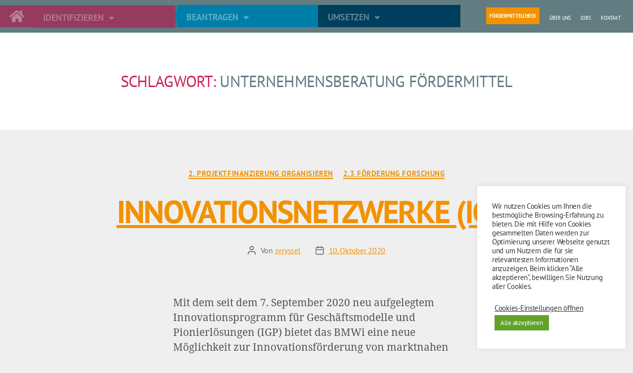

--- FILE ---
content_type: text/html; charset=UTF-8
request_url: https://evermind.de/fachthemen/unternehmensberatung-foerdermittel
body_size: 23009
content:
<!DOCTYPE html>
<html lang="de">
<head>
	<meta charset="UTF-8">
	<meta name="viewport" content="width=device-width, initial-scale=1.0, viewport-fit=cover" />		<title>unternehmensberatung fördermittel &#8211; evermind GmbH</title>
<meta name='robots' content='max-image-preview:large' />
<link rel='dns-prefetch' href='//cdnjs.cloudflare.com' />
<link rel="alternate" type="application/rss+xml" title="evermind GmbH &raquo; Feed" href="https://evermind.de/feed" />
<link rel="alternate" type="application/rss+xml" title="evermind GmbH &raquo; Kommentar-Feed" href="https://evermind.de/comments/feed" />
<link rel="alternate" type="application/rss+xml" title="evermind GmbH &raquo; unternehmensberatung fördermittel Schlagwort-Feed" href="https://evermind.de/fachthemen/unternehmensberatung-foerdermittel/feed" />
<script>
window._wpemojiSettings = {"baseUrl":"https:\/\/s.w.org\/images\/core\/emoji\/14.0.0\/72x72\/","ext":".png","svgUrl":"https:\/\/s.w.org\/images\/core\/emoji\/14.0.0\/svg\/","svgExt":".svg","source":{"concatemoji":"https:\/\/evermind.de\/wp-includes\/js\/wp-emoji-release.min.js?ver=6.1.9"}};
/*! This file is auto-generated */
!function(e,a,t){var n,r,o,i=a.createElement("canvas"),p=i.getContext&&i.getContext("2d");function s(e,t){var a=String.fromCharCode,e=(p.clearRect(0,0,i.width,i.height),p.fillText(a.apply(this,e),0,0),i.toDataURL());return p.clearRect(0,0,i.width,i.height),p.fillText(a.apply(this,t),0,0),e===i.toDataURL()}function c(e){var t=a.createElement("script");t.src=e,t.defer=t.type="text/javascript",a.getElementsByTagName("head")[0].appendChild(t)}for(o=Array("flag","emoji"),t.supports={everything:!0,everythingExceptFlag:!0},r=0;r<o.length;r++)t.supports[o[r]]=function(e){if(p&&p.fillText)switch(p.textBaseline="top",p.font="600 32px Arial",e){case"flag":return s([127987,65039,8205,9895,65039],[127987,65039,8203,9895,65039])?!1:!s([55356,56826,55356,56819],[55356,56826,8203,55356,56819])&&!s([55356,57332,56128,56423,56128,56418,56128,56421,56128,56430,56128,56423,56128,56447],[55356,57332,8203,56128,56423,8203,56128,56418,8203,56128,56421,8203,56128,56430,8203,56128,56423,8203,56128,56447]);case"emoji":return!s([129777,127995,8205,129778,127999],[129777,127995,8203,129778,127999])}return!1}(o[r]),t.supports.everything=t.supports.everything&&t.supports[o[r]],"flag"!==o[r]&&(t.supports.everythingExceptFlag=t.supports.everythingExceptFlag&&t.supports[o[r]]);t.supports.everythingExceptFlag=t.supports.everythingExceptFlag&&!t.supports.flag,t.DOMReady=!1,t.readyCallback=function(){t.DOMReady=!0},t.supports.everything||(n=function(){t.readyCallback()},a.addEventListener?(a.addEventListener("DOMContentLoaded",n,!1),e.addEventListener("load",n,!1)):(e.attachEvent("onload",n),a.attachEvent("onreadystatechange",function(){"complete"===a.readyState&&t.readyCallback()})),(e=t.source||{}).concatemoji?c(e.concatemoji):e.wpemoji&&e.twemoji&&(c(e.twemoji),c(e.wpemoji)))}(window,document,window._wpemojiSettings);
</script>
<style>
img.wp-smiley,
img.emoji {
	display: inline !important;
	border: none !important;
	box-shadow: none !important;
	height: 1em !important;
	width: 1em !important;
	margin: 0 0.07em !important;
	vertical-align: -0.1em !important;
	background: none !important;
	padding: 0 !important;
}
</style>
	<link rel='stylesheet' id='child-theme-generator-css' href='https://evermind.de/wp-content/plugins/child-theme-generator/public/css/child-theme-generator-public.css?ver=1.0.0' media='all' />
<link rel='stylesheet' id='cookie-law-info-css' href='https://evermind.de/wp-content/plugins/cookie-law-info/legacy/public/css/cookie-law-info-public.css?ver=3.3.9' media='all' />
<link rel='stylesheet' id='cookie-law-info-gdpr-css' href='https://evermind.de/wp-content/plugins/cookie-law-info/legacy/public/css/cookie-law-info-gdpr.css?ver=3.3.9' media='all' />
<link rel='stylesheet' id='parente2-style-css' href='https://evermind.de/wp-content/themes/twentytwenty/style.css?ver=6.1.9' media='all' />
<link rel='stylesheet' id='childe2-style-css' href='https://evermind.de/wp-content/themes/evermind/style.css?ver=6.1.9' media='all' />
<link rel='stylesheet' id='twentytwenty-style-css' href='https://evermind.de/wp-content/themes/evermind/style.css?ver=1.0' media='all' />
<style id='twentytwenty-style-inline-css'>
.color-accent,.color-accent-hover:hover,.color-accent-hover:focus,:root .has-accent-color,.has-drop-cap:not(:focus):first-letter,.wp-block-button.is-style-outline,a { color: #cd2653; }blockquote,.border-color-accent,.border-color-accent-hover:hover,.border-color-accent-hover:focus { border-color: #cd2653; }button,.button,.faux-button,.wp-block-button__link,.wp-block-file .wp-block-file__button,input[type="button"],input[type="reset"],input[type="submit"],.bg-accent,.bg-accent-hover:hover,.bg-accent-hover:focus,:root .has-accent-background-color,.comment-reply-link { background-color: #cd2653; }.fill-children-accent,.fill-children-accent * { fill: #cd2653; }body,.entry-title a,:root .has-primary-color { color: #000000; }:root .has-primary-background-color { background-color: #000000; }cite,figcaption,.wp-caption-text,.post-meta,.entry-content .wp-block-archives li,.entry-content .wp-block-categories li,.entry-content .wp-block-latest-posts li,.wp-block-latest-comments__comment-date,.wp-block-latest-posts__post-date,.wp-block-embed figcaption,.wp-block-image figcaption,.wp-block-pullquote cite,.comment-metadata,.comment-respond .comment-notes,.comment-respond .logged-in-as,.pagination .dots,.entry-content hr:not(.has-background),hr.styled-separator,:root .has-secondary-color { color: #6d6d6d; }:root .has-secondary-background-color { background-color: #6d6d6d; }pre,fieldset,input,textarea,table,table *,hr { border-color: #dcd7ca; }caption,code,code,kbd,samp,.wp-block-table.is-style-stripes tbody tr:nth-child(odd),:root .has-subtle-background-background-color { background-color: #dcd7ca; }.wp-block-table.is-style-stripes { border-bottom-color: #dcd7ca; }.wp-block-latest-posts.is-grid li { border-top-color: #dcd7ca; }:root .has-subtle-background-color { color: #dcd7ca; }body:not(.overlay-header) .primary-menu > li > a,body:not(.overlay-header) .primary-menu > li > .icon,.modal-menu a,.footer-menu a, .footer-widgets a,#site-footer .wp-block-button.is-style-outline,.wp-block-pullquote:before,.singular:not(.overlay-header) .entry-header a,.archive-header a,.header-footer-group .color-accent,.header-footer-group .color-accent-hover:hover { color: #cd2653; }.social-icons a,#site-footer button:not(.toggle),#site-footer .button,#site-footer .faux-button,#site-footer .wp-block-button__link,#site-footer .wp-block-file__button,#site-footer input[type="button"],#site-footer input[type="reset"],#site-footer input[type="submit"] { background-color: #cd2653; }.header-footer-group,body:not(.overlay-header) #site-header .toggle,.menu-modal .toggle { color: #000000; }body:not(.overlay-header) .primary-menu ul { background-color: #000000; }body:not(.overlay-header) .primary-menu > li > ul:after { border-bottom-color: #000000; }body:not(.overlay-header) .primary-menu ul ul:after { border-left-color: #000000; }.site-description,body:not(.overlay-header) .toggle-inner .toggle-text,.widget .post-date,.widget .rss-date,.widget_archive li,.widget_categories li,.widget cite,.widget_pages li,.widget_meta li,.widget_nav_menu li,.powered-by-wordpress,.to-the-top,.singular .entry-header .post-meta,.singular:not(.overlay-header) .entry-header .post-meta a { color: #6d6d6d; }.header-footer-group pre,.header-footer-group fieldset,.header-footer-group input,.header-footer-group textarea,.header-footer-group table,.header-footer-group table *,.footer-nav-widgets-wrapper,#site-footer,.menu-modal nav *,.footer-widgets-outer-wrapper,.footer-top { border-color: #dcd7ca; }.header-footer-group table caption,body:not(.overlay-header) .header-inner .toggle-wrapper::before { background-color: #dcd7ca; }
</style>
<link rel='stylesheet' id='twentytwenty-print-style-css' href='https://evermind.de/wp-content/themes/twentytwenty/print.css?ver=1.0' media='print' />
<link rel='stylesheet' id='elementor-icons-css' href='https://evermind.de/wp-content/plugins/elementor/assets/lib/eicons/css/elementor-icons.min.css?ver=5.30.0' media='all' />
<link rel='stylesheet' id='elementor-frontend-css' href='https://evermind.de/wp-content/plugins/elementor/assets/css/frontend.min.css?ver=3.23.4' media='all' />
<link rel='stylesheet' id='swiper-css' href='https://evermind.de/wp-content/plugins/elementor/assets/lib/swiper/v8/css/swiper.min.css?ver=8.4.5' media='all' />
<link rel='stylesheet' id='elementor-post-15-css' href='https://evermind.de/wp-content/uploads/elementor/css/post-15.css?ver=1747900824' media='all' />
<link rel='stylesheet' id='elementor-pro-css' href='https://evermind.de/wp-content/plugins/elementor-pro/assets/css/frontend.min.css?ver=3.10.1' media='all' />
<link rel='stylesheet' id='elementor-global-css' href='https://evermind.de/wp-content/uploads/elementor/css/global.css?ver=1747900824' media='all' />
<link rel='stylesheet' id='elementor-post-1367-css' href='https://evermind.de/wp-content/uploads/elementor/css/post-1367.css?ver=1747900825' media='all' />
<link rel='stylesheet' id='elementor-post-32-css' href='https://evermind.de/wp-content/uploads/elementor/css/post-32.css?ver=1747900892' media='all' />
<link rel='stylesheet' id='embed-google-fonts-open-sans-css' href='https://evermind.de/wp-content/embed-google-fonts/open-sans/_font.css?ver=local-2025-12' media='all' />
<link rel='stylesheet' id='embed-google-fonts-noto-serif-css' href='https://evermind.de/wp-content/embed-google-fonts/noto-serif/_font.css?ver=local-2025-12' media='all' />
<link rel='stylesheet' id='elementor-icons-shared-0-css' href='https://evermind.de/wp-content/plugins/elementor/assets/lib/font-awesome/css/fontawesome.min.css?ver=5.15.3' media='all' />
<link rel='stylesheet' id='elementor-icons-fa-solid-css' href='https://evermind.de/wp-content/plugins/elementor/assets/lib/font-awesome/css/solid.min.css?ver=5.15.3' media='all' />
<link rel='stylesheet' id='elementor-icons-fa-brands-css' href='https://evermind.de/wp-content/plugins/elementor/assets/lib/font-awesome/css/brands.min.css?ver=5.15.3' media='all' />
<link rel='stylesheet' id='embed-google-fonts-pt-sans-narrow-css' href='https://evermind.de/wp-content/embed-google-fonts/pt-sans-narrow/_font.css?ver=local-2025-12' media='all' />
<link rel='stylesheet' id='embed-google-fonts-pt-sans-css' href='https://evermind.de/wp-content/embed-google-fonts/pt-sans/_font.css?ver=local-2025-12' media='all' />
<link rel="preconnect" href="https://fonts.gstatic.com/" crossorigin><script src='https://evermind.de/wp-includes/js/jquery/jquery.min.js?ver=3.6.1' id='jquery-core-js'></script>
<script src='https://evermind.de/wp-includes/js/jquery/jquery-migrate.min.js?ver=3.3.2' id='jquery-migrate-js'></script>
<script src='https://evermind.de/wp-content/plugins/child-theme-generator/public/js/child-theme-generator-public.js?ver=1.0.0' id='child-theme-generator-js'></script>
<script id='cookie-law-info-js-extra'>
var Cli_Data = {"nn_cookie_ids":[],"cookielist":[],"non_necessary_cookies":[],"ccpaEnabled":"","ccpaRegionBased":"","ccpaBarEnabled":"1","strictlyEnabled":["necessary","obligatoire"],"ccpaType":"gdpr","js_blocking":"1","custom_integration":"","triggerDomRefresh":"","secure_cookies":""};
var cli_cookiebar_settings = {"animate_speed_hide":"500","animate_speed_show":"500","background":"#FFF","border":"#b1a6a6c2","border_on":"","button_1_button_colour":"#61a229","button_1_button_hover":"#4e8221","button_1_link_colour":"#fff","button_1_as_button":"1","button_1_new_win":"","button_2_button_colour":"#333","button_2_button_hover":"#292929","button_2_link_colour":"#0d6cbf","button_2_as_button":"","button_2_hidebar":"","button_3_button_colour":"#3566bb","button_3_button_hover":"#2a5296","button_3_link_colour":"#fff","button_3_as_button":"1","button_3_new_win":"","button_4_button_colour":"#000","button_4_button_hover":"#000000","button_4_link_colour":"#333333","button_4_as_button":"","button_7_button_colour":"#61a229","button_7_button_hover":"#4e8221","button_7_link_colour":"#fff","button_7_as_button":"1","button_7_new_win":"","font_family":"inherit","header_fix":"","notify_animate_hide":"1","notify_animate_show":"","notify_div_id":"#cookie-law-info-bar","notify_position_horizontal":"right","notify_position_vertical":"bottom","scroll_close":"","scroll_close_reload":"","accept_close_reload":"","reject_close_reload":"","showagain_tab":"","showagain_background":"#fff","showagain_border":"#000","showagain_div_id":"#cookie-law-info-again","showagain_x_position":"100px","text":"#333333","show_once_yn":"","show_once":"10000","logging_on":"","as_popup":"","popup_overlay":"1","bar_heading_text":"","cookie_bar_as":"widget","popup_showagain_position":"bottom-right","widget_position":"right"};
var log_object = {"ajax_url":"https:\/\/evermind.de\/wp-admin\/admin-ajax.php"};
</script>
<script src='https://evermind.de/wp-content/plugins/cookie-law-info/legacy/public/js/cookie-law-info-public.js?ver=3.3.9' id='cookie-law-info-js'></script>
<script src='https://evermind.de/wp-content/themes/twentytwenty/assets/js/index.js?ver=1.0' id='twentytwenty-js-js' async></script>
<script src='//cdnjs.cloudflare.com/ajax/libs/jquery-easing/1.4.1/jquery.easing.min.js?ver=6.1.9' id='jquery-easing-js'></script>
<link rel="https://api.w.org/" href="https://evermind.de/wp-json/" /><link rel="alternate" type="application/json" href="https://evermind.de/wp-json/wp/v2/tags/93" /><link rel="EditURI" type="application/rsd+xml" title="RSD" href="https://evermind.de/xmlrpc.php?rsd" />
<link rel="wlwmanifest" type="application/wlwmanifest+xml" href="https://evermind.de/wp-includes/wlwmanifest.xml" />
<meta name="generator" content="WordPress 6.1.9" />
	<script>document.documentElement.className = document.documentElement.className.replace( 'no-js', 'js' );</script>
	<meta name="generator" content="Elementor 3.23.4; features: additional_custom_breakpoints, e_lazyload; settings: css_print_method-external, google_font-enabled, font_display-auto">
<style>.recentcomments a{display:inline !important;padding:0 !important;margin:0 !important;}</style>			<style>
				.e-con.e-parent:nth-of-type(n+4):not(.e-lazyloaded):not(.e-no-lazyload),
				.e-con.e-parent:nth-of-type(n+4):not(.e-lazyloaded):not(.e-no-lazyload) * {
					background-image: none !important;
				}
				@media screen and (max-height: 1024px) {
					.e-con.e-parent:nth-of-type(n+3):not(.e-lazyloaded):not(.e-no-lazyload),
					.e-con.e-parent:nth-of-type(n+3):not(.e-lazyloaded):not(.e-no-lazyload) * {
						background-image: none !important;
					}
				}
				@media screen and (max-height: 640px) {
					.e-con.e-parent:nth-of-type(n+2):not(.e-lazyloaded):not(.e-no-lazyload),
					.e-con.e-parent:nth-of-type(n+2):not(.e-lazyloaded):not(.e-no-lazyload) * {
						background-image: none !important;
					}
				}
			</style>
			<link rel="icon" href="https://evermind.de/wp-content/uploads/2020/10/cropped-evermind-Logo-auf-weiss-WEB-32x32.png" sizes="32x32" />
<link rel="icon" href="https://evermind.de/wp-content/uploads/2020/10/cropped-evermind-Logo-auf-weiss-WEB-192x192.png" sizes="192x192" />
<link rel="apple-touch-icon" href="https://evermind.de/wp-content/uploads/2020/10/cropped-evermind-Logo-auf-weiss-WEB-180x180.png" />
<meta name="msapplication-TileImage" content="https://evermind.de/wp-content/uploads/2020/10/cropped-evermind-Logo-auf-weiss-WEB-270x270.png" />
		<style id="wp-custom-css">
				body #gform_wrapper_3 .gform_body .gform_fields .gfield select, body #gform_wrapper_3 .gform_body .gform_fields .gfield input[type="text"] {
    width: 100%;}
    .gform_wrapper .validation_message {
    color: crimson;
    font-weight: 400;
    padding-top: 15px !important;
}.gform_wrapper li.gfield.gfield_error{
    background-color: aliceblue !important;
border-left: 4px solid crimson;
border-bottom: 0;
padding-bottom: 6px;
padding-left: 8px;
}

.validation_message {
    max-width: 100%;
    padding-right: 16px;
    color: crimson !important;
    font-weight: 400 !important;
    font-size: 18px !important;
}
.gform_wrapper .ginput_container_radio ul.gfield_radio li {
    padding: 0 !important;
    display: inline;margin-right: 60px;}
body #gform_wrapper_3 .gform_body .gform_fields .gfield .gfield_label {
    font-weight: 400;
    color: steelblue;
}

.elementor-post__title a:hover {
    color: var( --e-global-color-accent ) !important;
}
.gform_wrapper .gfield_checkbox li label span { font-size: 17px !important;
line-height: 16px !important;
color: steelblue !important;
display: table-row-group;
height: 35px;}

#quote {
    color: orange !important;
    font-size: 180px !important;
	position: absolute;
	display: inline;
	left:7px;
	top: 60px;
	z-index:-10;
}
#endquote {display:none;}

.gform_confirmation_wrapper div {
    padding: 60px;
    text-align: center;
    background: white;
    color: green;
    font-weight: 700;
}
.opacitygain a.elementor-toggle-title:hover {color:white !important;}

#menubutton {font-weight: 700;color: white; background-color: var( --e-global-color-accent ) !important; padding: 7px; margin-top:-7px}
#menubutton:hover {color: var( --e-global-color-accent ) ; background-color: white !important; padding: 7px; margin-top:-7px}

.ginput_container_consent input[type="checkbox"]:checked::before {
    margin: -8px 0px 0px -7px; }

.formheader { text-align: center; padding: 60px 15px 0px 15px; font-size: 24px !important;}
    input[type="checkbox"]:checked::before {
        background: white;
    border: 1px solid silver;
    border-radius: 3px;
			margin-bottom: 3px !important; }
.page a, .post a, #footerlegallinks a, .elementor-post__text h3:hover{text-decoration: underline;}
.page a:hover,.post a:hover, .elementor-button-wrapper a, .elementor-post__title a, .menu-item a {text-decoration: none;}
#footerlegallinks a {margin-right: 10px; }
#footerlegallinks a:hover {color: var( --e-global-color-accent ) ;}
#buttonfixed .elementor-button-text, #buttonfixed .elementor-button-content-wrapper { display:inline-table;font-size: 17px;} 
.elementor-element-3b584b4b {margin-top:40px;}
.elementor-element-3b584b4b span {display:unset;float: right;}
.gform_wrapper .gfield_checkbox li input, .gform_wrapper .gfield_checkbox li input[type="checkbox"] {	vertical-align: inherit;}

.ginput select , .gform_wrapper.gf_browser_gecko select {
    border-radius: 0;
    border: 1px solid #dcd7ca !important;
    padding: 5px;
}
.gform_wrapper ul.gfield_checkbox li, .gform_wrapper ul.gfield_radio li {
       vertical-align: top;
}
.gform_wrapper li.hidden_label input {
    margin-top: 6px;
}
.gform_wrapper .gfield_checkbox li label {
    margin: 0 10px 0;
}
.elementor-button-text {
	    word-break: initial;
    word-wrap: initial;
}
::before  {
    word-break: normal;
    word-wrap: normal;
}

@media only screen 
and (max-width : 479px) {
.formheader, body #gform_wrapper_3 {padding:0px !important;}
		.ginput_container label {font-size: 18px !important; line-height:23px !important; }
	.gform_wrapper ul.gfield_checkbox li, .gform_wrapper ul.gfield_radio li {
    overflow: auto;
}
.gform_wrapper .gfield_checkbox li label {
    margin: 0 !important; padding-left: 10px; }
#gform_wrapper_5 .gform_required_legend {display:none;}
}


.hidei {
display:none;padding: 12px;background: #efefef; border:1px solid silver; 
}.myDIVi:hover + div{
display: block;
  opacity: 1;
}
.myDIVi {text-align: center; vertical-align:middle; width: 30px;
height: 30px;
color: green; float:right;}


.justthenumber {
	width: 33%;
display: table-cell;} 
.justthenumber input {border: none !important; background: transparent !important; 
font-size: 38px !important;
width: 100% !important;
font-weight: 700;
} 
.justthenumber2 {
	width: 25%;
display: table-cell;} 
.justthenumber2 input {
font-size: 26x !important;
width: 100% !important;
font-weight: 700;
} 

/* *********** PRINTSTYLES *********** */
@media print {

	 a::after {   display:none;}
		
	div.elementor-location-single:after { content: ' evermind GmbH - Die Innovationsagentur, alle Rechte vorbehalten';}
	
	.elementor-location-header, #breadcrumbs,.elementor-location-footer {display:none !important;}
	
	.elementor-section-wrap  section:first-child {background-image: initial !important;background-color: white !important;}
	
	.elementor-heading-title , .elementor-headline-plain-text {color: var( --e-global-color-accent ) !important; }
		
	.elementor-section,.elementor-widget-container {margin:0px; padding:10px !important;}
	
	.gform_legacy_markup_wrapper .gf_step {opacity: 0.7}
	
} 
#plaincss {text-align:left !important; color:black;
font-weight:500;}
#plaincss strong {
font-weight:700;}
.plaincss2
div.gfield_validation_message, div.validation_message {
  background: #fff9f9;
  border: none;
	color:#c02b0a !important;
	font-weight: 400 !important;
}
.plaincss2_wrapper .gform_validation_errors a {
	
	font-size: 16px !important;
	
}
.ginput_recaptcha {
  padding:15px !important;
}		</style>
		</head>
<body class="archive tag tag-unternehmensberatung-foerdermittel tag-93 wp-custom-logo wp-embed-responsive enable-search-modal has-no-pagination showing-comments show-avatars footer-top-visible elementor-default elementor-kit-15">
<a class="skip-link screen-reader-text" href="#site-content">Direkt zum Inhalt wechseln</a>		<div data-elementor-type="header" data-elementor-id="1367" class="elementor elementor-1367 elementor-location-header">
					<div class="elementor-section-wrap">
								<section class="elementor-section elementor-top-section elementor-element elementor-element-5c06caa elementor-section-full_width elementor-section-height-min-height elementor-hidden-phone elementor-section-height-default elementor-section-items-middle" data-id="5c06caa" data-element_type="section" id="stickyheaders" data-settings="{&quot;sticky&quot;:&quot;top&quot;,&quot;background_background&quot;:&quot;classic&quot;,&quot;background_motion_fx_motion_fx_mouse&quot;:&quot;yes&quot;,&quot;sticky_on&quot;:[&quot;desktop&quot;,&quot;tablet&quot;,&quot;mobile&quot;],&quot;sticky_offset&quot;:0,&quot;sticky_effects_offset&quot;:0}">
							<div class="elementor-background-overlay"></div>
							<div class="elementor-container elementor-column-gap-default">
					<div class="elementor-column elementor-col-20 elementor-top-column elementor-element elementor-element-688107d" data-id="688107d" data-element_type="column" data-settings="{&quot;background_background&quot;:&quot;classic&quot;}">
			<div class="elementor-widget-wrap elementor-element-populated">
						<div class="elementor-element elementor-element-8d49d51 elementor-view-default elementor-widget elementor-widget-icon" data-id="8d49d51" data-element_type="widget" data-widget_type="icon.default">
				<div class="elementor-widget-container">
					<div class="elementor-icon-wrapper">
			<a class="elementor-icon" href="https://evermind.de">
			<i aria-hidden="true" class="fas fa-home"></i>			</a>
		</div>
				</div>
				</div>
					</div>
		</div>
				<div class="elementor-column elementor-col-20 elementor-top-column elementor-element elementor-element-64cb922" data-id="64cb922" data-element_type="column" data-settings="{&quot;background_background&quot;:&quot;classic&quot;}">
			<div class="elementor-widget-wrap elementor-element-populated">
						<div class="elementor-element elementor-element-fbb3d82 elementor-absolute elementor-nav-menu__text-align-aside elementor-widget elementor-widget-nav-menu" data-id="fbb3d82" data-element_type="widget" data-settings="{&quot;layout&quot;:&quot;dropdown&quot;,&quot;_position&quot;:&quot;absolute&quot;,&quot;submenu_icon&quot;:{&quot;value&quot;:&quot;&lt;i class=\&quot;fas fa-caret-down\&quot;&gt;&lt;\/i&gt;&quot;,&quot;library&quot;:&quot;fa-solid&quot;}}" data-widget_type="nav-menu.default">
				<div class="elementor-widget-container">
						<nav class="elementor-nav-menu--dropdown elementor-nav-menu__container" aria-hidden="true">
				<ul id="menu-2-fbb3d82" class="elementor-nav-menu"><li class="menu-item menu-item-type-taxonomy menu-item-object-category menu-item-has-children menu-item-1630"><a href="https://evermind.de/fachbereiche/innovationspotentiale-identifizieren" class="elementor-item" tabindex="-1">Identifizieren</a>
<ul class="sub-menu elementor-nav-menu--dropdown">
	<li class="menu-item menu-item-type-post_type menu-item-object-post menu-item-1633"><a href="https://evermind.de/innovationspotentiale-identifizieren/innovative-projekte-finden-innovation-identifizieren-zuschuss-darlehen-buergschaften-erstberatung-durchfuehren" class="elementor-sub-item" tabindex="-1">Erstberatung</a></li>
	<li class="menu-item menu-item-type-post_type menu-item-object-post menu-item-1632"><a href="https://evermind.de/innovationspotentiale-identifizieren/foerderfaehigkeit-pruefen-kmu-status-de-minimis-grenze-foerderfaehigkeit-pruefen" class="elementor-sub-item" tabindex="-1">Förderfähigkeit</a></li>
	<li class="menu-item menu-item-type-post_type menu-item-object-post menu-item-2336"><a href="https://evermind.de/innovationspotentiale-identifizieren/innovationen-planen-innovationen-strukturieren-innovationen-realisieren-innovationsroadmap-erstellen" class="elementor-sub-item" tabindex="-1">Innovationsroadmap</a></li>
</ul>
</li>
</ul>			</nav>
				</div>
				</div>
				<div class="elementor-element elementor-element-6bbc2a6 elementor-absolute elementor-widget__width-initial elementor-widget elementor-widget-html" data-id="6bbc2a6" data-element_type="widget" data-settings="{&quot;sticky&quot;:&quot;top&quot;,&quot;_position&quot;:&quot;absolute&quot;,&quot;sticky_on&quot;:[&quot;desktop&quot;,&quot;tablet&quot;,&quot;mobile&quot;],&quot;sticky_offset&quot;:0,&quot;sticky_effects_offset&quot;:0}" data-widget_type="html.default">
				<div class="elementor-widget-container">
			<script>
document.addEventListener('DOMContentLoaded', function() {
jQuery(function($){
var mywindow = $(window);
var mypos = mywindow.scrollTop();
mywindow.scroll(function() {
if (mypos > 40) {
if(mywindow.scrollTop() > mypos) {
$('#stickyheaders').addClass('headerup');
} else {
$('#stickyheaders').removeClass('headerup');
}
}
mypos = mywindow.scrollTop();
}); }); });

</script>
<style>
#stickyheaders{
-webkit-transition: transform 0.34s ease;
transition : transform 0.34s ease;
}
.headerup{
transform: translateY(-60px); /*adjust this value to the height of your header*/
}
</style>		</div>
				</div>
					</div>
		</div>
				<div class="elementor-column elementor-col-20 elementor-top-column elementor-element elementor-element-5b4f79c" data-id="5b4f79c" data-element_type="column" data-settings="{&quot;background_background&quot;:&quot;classic&quot;}">
			<div class="elementor-widget-wrap elementor-element-populated">
						<div class="elementor-element elementor-element-72bf022 elementor-absolute elementor-nav-menu__text-align-aside elementor-widget elementor-widget-nav-menu" data-id="72bf022" data-element_type="widget" data-settings="{&quot;layout&quot;:&quot;dropdown&quot;,&quot;_position&quot;:&quot;absolute&quot;,&quot;submenu_icon&quot;:{&quot;value&quot;:&quot;&lt;i class=\&quot;fas fa-caret-down\&quot;&gt;&lt;\/i&gt;&quot;,&quot;library&quot;:&quot;fa-solid&quot;}}" data-widget_type="nav-menu.default">
				<div class="elementor-widget-container">
						<nav class="elementor-nav-menu--dropdown elementor-nav-menu__container" aria-hidden="true">
				<ul id="menu-2-72bf022" class="elementor-nav-menu"><li class="menu-item menu-item-type-taxonomy menu-item-object-category menu-item-has-children menu-item-1707"><a href="https://evermind.de/fachbereiche/innovationsfoerderung-und-investitionsfinanzierung-sichern-foerdermittel-wirschaftsfoerderung-foerdermittel-forschung-forschungsfoerderung-go-digital-go-inno-digital-jetzt-mittelstandsfoerderung" class="elementor-item" tabindex="-1">Beantragen</a>
<ul class="sub-menu elementor-nav-menu--dropdown">
	<li class="menu-item menu-item-type-taxonomy menu-item-object-category menu-item-has-children menu-item-2367"><a href="https://evermind.de/fachbereiche/innovationsfoerderung-und-investitionsfinanzierung-sichern-foerdermittel-wirschaftsfoerderung-foerdermittel-forschung-forschungsfoerderung-go-digital-go-inno-digital-jetzt-mittelstandsfoerderung/2-1-foerderung-wirtschaft-allgemein" class="elementor-sub-item" tabindex="-1">Förderung Wirtschaft</a>
	<ul class="sub-menu elementor-nav-menu--dropdown">
		<li class="menu-item menu-item-type-post_type menu-item-object-post menu-item-3525"><a href="https://evermind.de/innovationsfoerderung-und-investitionsfinanzierung-sichern-foerdermittel-wirschaftsfoerderung-foerdermittel-forschung-forschungsfoerderung-go-digital-go-inno-digital-jetzt-mittelstandsfoerderung/markteinfuehrung-innovativer-produkte" class="elementor-sub-item" tabindex="-1">MEP-Zuschuss</a></li>
		<li class="menu-item menu-item-type-post_type menu-item-object-post menu-item-2603"><a href="https://evermind.de/innovationsfoerderung-und-investitionsfinanzierung-sichern-foerdermittel-wirschaftsfoerderung-foerdermittel-forschung-forschungsfoerderung-go-digital-go-inno-digital-jetzt-mittelstandsfoerderung/mittelstandsfoerderung-sab-sachsen-foerdermittel-sachsen-sab-mittelstandsfoerderung-kmu-foerderung-sachen-foerdermittel-kmu" class="elementor-sub-item" tabindex="-1">Mittelstandsförderung</a></li>
		<li class="menu-item menu-item-type-post_type menu-item-object-post menu-item-2604"><a href="https://evermind.de/innovationsfoerderung-und-investitionsfinanzierung-sichern-foerdermittel-wirschaftsfoerderung-foerdermittel-forschung-forschungsfoerderung-go-digital-go-inno-digital-jetzt-mittelstandsfoerderung/2-1-foerderung-wirtschaft-allgemein/personalfoerderung" class="elementor-sub-item" tabindex="-1">Personalförderung</a></li>
		<li class="menu-item menu-item-type-post_type menu-item-object-post menu-item-2605"><a href="https://evermind.de/innovationsfoerderung-und-investitionsfinanzierung-sichern-foerdermittel-wirschaftsfoerderung-foerdermittel-forschung-forschungsfoerderung-go-digital-go-inno-digital-jetzt-mittelstandsfoerderung/2-1-foerderung-wirtschaft-allgemein/investitionsfoerderung-grw" class="elementor-sub-item" tabindex="-1">Investitionsförderung (GRW)</a></li>
	</ul>
</li>
	<li class="menu-item menu-item-type-taxonomy menu-item-object-category menu-item-has-children menu-item-2368"><a href="https://evermind.de/fachbereiche/innovationsfoerderung-und-investitionsfinanzierung-sichern-foerdermittel-wirschaftsfoerderung-foerdermittel-forschung-forschungsfoerderung-go-digital-go-inno-digital-jetzt-mittelstandsfoerderung/2-2-foerderung-digitalisierung" class="elementor-sub-item" tabindex="-1">Förderung Digitalisierung</a>
	<ul class="sub-menu elementor-nav-menu--dropdown">
		<li class="menu-item menu-item-type-post_type menu-item-object-post menu-item-1710"><a href="https://evermind.de/innovationsfoerderung-und-investitionsfinanzierung-sichern-foerdermittel-wirschaftsfoerderung-foerdermittel-forschung-forschungsfoerderung-go-digital-go-inno-digital-jetzt-mittelstandsfoerderung/go-digital-digitale-projekte-umsetzen-zuschuss-digitale-projekte" class="elementor-sub-item" tabindex="-1">go-digital</a></li>
		<li class="menu-item menu-item-type-post_type menu-item-object-post menu-item-1709"><a href="https://evermind.de/innovationsfoerderung-und-investitionsfinanzierung-sichern-foerdermittel-wirschaftsfoerderung-foerdermittel-forschung-forschungsfoerderung-go-digital-go-inno-digital-jetzt-mittelstandsfoerderung/digital-jetzt-digitale-projekte-umsetzen-zuschuss-digitale-projekte" class="elementor-sub-item" tabindex="-1">Digital Jetzt</a></li>
	</ul>
</li>
	<li class="menu-item menu-item-type-taxonomy menu-item-object-category menu-item-has-children menu-item-2366"><a href="https://evermind.de/fachbereiche/innovationsfoerderung-und-investitionsfinanzierung-sichern-foerdermittel-wirschaftsfoerderung-foerdermittel-forschung-forschungsfoerderung-go-digital-go-inno-digital-jetzt-mittelstandsfoerderung/foerderung-forschung-netzwerke" class="elementor-sub-item" tabindex="-1">Förderung Forschung</a>
	<ul class="sub-menu elementor-nav-menu--dropdown">
		<li class="menu-item menu-item-type-post_type menu-item-object-post menu-item-3481"><a href="https://evermind.de/innovationsfoerderung-und-investitionsfinanzierung-sichern-foerdermittel-wirschaftsfoerderung-foerdermittel-forschung-forschungsfoerderung-go-digital-go-inno-digital-jetzt-mittelstandsfoerderung/gesetz-zur-steuerlichen-foerderung-von-forschung-und-entwicklung" class="elementor-sub-item" tabindex="-1">Forschungszulage</a></li>
		<li class="menu-item menu-item-type-post_type menu-item-object-post menu-item-1708"><a href="https://evermind.de/innovationsfoerderung-und-investitionsfinanzierung-sichern-foerdermittel-wirschaftsfoerderung-foerdermittel-forschung-forschungsfoerderung-go-digital-go-inno-digital-jetzt-mittelstandsfoerderung/go-inno-innovationen-planen-innovation-kmu-zuschuss-innovationsberatung" class="elementor-sub-item" tabindex="-1">go-Inno</a></li>
		<li class="menu-item menu-item-type-post_type menu-item-object-post menu-item-2738"><a href="https://evermind.de/innovationsfoerderung-und-investitionsfinanzierung-sichern-foerdermittel-wirschaftsfoerderung-foerdermittel-forschung-forschungsfoerderung-go-digital-go-inno-digital-jetzt-mittelstandsfoerderung/innovationsnetzwerke-aufbauen-innovationsnetzwerke-netzwerke-geschaeftsprozesse-produktentwicklung-kooperation-partner" class="elementor-sub-item" tabindex="-1">Innovationsnetzwerke (IGP)</a></li>
		<li class="menu-item menu-item-type-post_type menu-item-object-post menu-item-has-children menu-item-2561"><a href="https://evermind.de/innovationsfoerderung-und-investitionsfinanzierung-sichern-foerdermittel-wirschaftsfoerderung-foerdermittel-forschung-forschungsfoerderung-go-digital-go-inno-digital-jetzt-mittelstandsfoerderung/foerderung-forschung-netzwerke/zim-zentrales-innovationsprogramm-mittelstand" class="elementor-sub-item" tabindex="-1">Netzwerkförderung (ZIM)</a>
		<ul class="sub-menu elementor-nav-menu--dropdown">
			<li class="menu-item menu-item-type-post_type menu-item-object-post menu-item-2562"><a href="https://evermind.de/innovationsfoerderung-und-investitionsfinanzierung-sichern-foerdermittel-wirschaftsfoerderung-foerdermittel-forschung-forschungsfoerderung-go-digital-go-inno-digital-jetzt-mittelstandsfoerderung/foerderung-forschung-netzwerke/zim-netzwerk-autonome-logistik-im-laendlichen-raum" class="elementor-sub-item" tabindex="-1">Netzwerk – AuLoRa</a></li>
			<li class="menu-item menu-item-type-post_type menu-item-object-post menu-item-2563"><a href="https://evermind.de/innovationsfoerderung-und-investitionsfinanzierung-sichern-foerdermittel-wirschaftsfoerderung-foerdermittel-forschung-forschungsfoerderung-go-digital-go-inno-digital-jetzt-mittelstandsfoerderung/foerderung-forschung-netzwerke/zim-netzwerk-bim-technologie-bim-netzwerk-forschungsnetzwerk-bim-zim-netzwerk-bim-bim" class="elementor-sub-item" tabindex="-1">Netzwerk – BIM</a></li>
			<li class="menu-item menu-item-type-post_type menu-item-object-post menu-item-2564"><a href="https://evermind.de/innovationsfoerderung-und-investitionsfinanzierung-sichern-foerdermittel-wirschaftsfoerderung-foerdermittel-forschung-forschungsfoerderung-go-digital-go-inno-digital-jetzt-mittelstandsfoerderung/foerderung-forschung-netzwerke/zim-netzwerk-ladeinfrastrukturen-ladeinfrastruktur-forschung-elektromobilitaet-ladestationen-laden-wechselstrom-elektromobilitaet-forschung" class="elementor-sub-item" tabindex="-1">Netzwerk – Ladeinfrastrukturen</a></li>
			<li class="menu-item menu-item-type-post_type menu-item-object-post menu-item-2565"><a href="https://evermind.de/innovationsfoerderung-und-investitionsfinanzierung-sichern-foerdermittel-wirschaftsfoerderung-foerdermittel-forschung-forschungsfoerderung-go-digital-go-inno-digital-jetzt-mittelstandsfoerderung/foerderung-forschung-netzwerke/zim-netzwerk-meatastream-energiesysteme-der-zukunft-zim-netzwerk-metastream-energienetzwerk-forschung" class="elementor-sub-item" tabindex="-1">Netzwerk – metastream</a></li>
			<li class="menu-item menu-item-type-post_type menu-item-object-post menu-item-2566"><a href="https://evermind.de/innovationsfoerderung-und-investitionsfinanzierung-sichern-foerdermittel-wirschaftsfoerderung-foerdermittel-forschung-forschungsfoerderung-go-digital-go-inno-digital-jetzt-mittelstandsfoerderung/foerderung-forschung-netzwerke/zim-netzwerk-maren-multiagentenkoordinierte-regelung-von-energiesystemen-forschungsnetzwerk-agentensysteme-zim-netzwerk-maren-agentenkoordinierte-energiesysteme" class="elementor-sub-item" tabindex="-1">Netzwerk – MAREN</a></li>
			<li class="menu-item menu-item-type-post_type menu-item-object-post menu-item-2567"><a href="https://evermind.de/innovationsfoerderung-und-investitionsfinanzierung-sichern-foerdermittel-wirschaftsfoerderung-foerdermittel-forschung-forschungsfoerderung-go-digital-go-inno-digital-jetzt-mittelstandsfoerderung/foerderung-forschung-netzwerke/zim-netzwerk-intelligente-led-beleuchtungstechnik-forschungsnetzwerk-led-strassenbeleuchtung-zim-netzwerk-led-intelligente-led-beleuchtungstechnik" class="elementor-sub-item" tabindex="-1">LED-Netzwerk</a></li>
		</ul>
</li>
	</ul>
</li>
	<li class="menu-item menu-item-type-taxonomy menu-item-object-category menu-item-has-children menu-item-2369"><a href="https://evermind.de/fachbereiche/innovationsfoerderung-und-investitionsfinanzierung-sichern-foerdermittel-wirschaftsfoerderung-foerdermittel-forschung-forschungsfoerderung-go-digital-go-inno-digital-jetzt-mittelstandsfoerderung/2-4-foerderung-neu-und-ausgruendungen" class="elementor-sub-item" tabindex="-1">Förderung Neu- und Ausgründungen</a>
	<ul class="sub-menu elementor-nav-menu--dropdown">
		<li class="menu-item menu-item-type-post_type menu-item-object-post menu-item-2528"><a href="https://evermind.de/innovationsfoerderung-und-investitionsfinanzierung-sichern-foerdermittel-wirschaftsfoerderung-foerdermittel-forschung-forschungsfoerderung-go-digital-go-inno-digital-jetzt-mittelstandsfoerderung/bafa-beratung-innovationsberatung-wirtschafts-mittelstandsfoerderung" class="elementor-sub-item" tabindex="-1">BAFA Beratung</a></li>
	</ul>
</li>
</ul>
</li>
</ul>			</nav>
				</div>
				</div>
					</div>
		</div>
				<div class="elementor-column elementor-col-20 elementor-top-column elementor-element elementor-element-9ba98bd" data-id="9ba98bd" data-element_type="column" data-settings="{&quot;background_background&quot;:&quot;classic&quot;}">
			<div class="elementor-widget-wrap elementor-element-populated">
						<div class="elementor-element elementor-element-50b9c1e elementor-absolute elementor-widget-mobile__width-inherit elementor-nav-menu__text-align-aside elementor-widget elementor-widget-nav-menu" data-id="50b9c1e" data-element_type="widget" data-settings="{&quot;layout&quot;:&quot;dropdown&quot;,&quot;_position&quot;:&quot;absolute&quot;,&quot;submenu_icon&quot;:{&quot;value&quot;:&quot;&lt;i class=\&quot;fas fa-caret-down\&quot;&gt;&lt;\/i&gt;&quot;,&quot;library&quot;:&quot;fa-solid&quot;}}" data-widget_type="nav-menu.default">
				<div class="elementor-widget-container">
						<nav class="elementor-nav-menu--dropdown elementor-nav-menu__container" aria-hidden="true">
				<ul id="menu-2-50b9c1e" class="elementor-nav-menu"><li class="menu-item menu-item-type-taxonomy menu-item-object-category menu-item-has-children menu-item-1718"><a href="https://evermind.de/fachbereiche/digitale-innovation-umsetzen" class="elementor-item" tabindex="-1">Umsetzen</a>
<ul class="sub-menu elementor-nav-menu--dropdown">
	<li class="menu-item menu-item-type-post_type menu-item-object-post menu-item-1822"><a href="https://evermind.de/digitale-innovation-umsetzen/softwaretechnologie-und-architekturberatung-planung-softwarearchitektur-planung-cloustrategie" class="elementor-sub-item" tabindex="-1">Softwaretechnologie- und Architekturberatung</a></li>
	<li class="menu-item menu-item-type-post_type menu-item-object-post menu-item-1820"><a href="https://evermind.de/digitale-innovation-umsetzen/softwareentwicklung-softwarearchitektur-java-frontend-backend-fullstack-javascript-angular-react" class="elementor-sub-item" tabindex="-1">Softwareentwicklung</a></li>
	<li class="menu-item menu-item-type-post_type menu-item-object-post menu-item-1821"><a href="https://evermind.de/digitale-innovation-umsetzen/e-commerce-systeme-webshop-onlineshop-shopsystem-internetshop" class="elementor-sub-item" tabindex="-1">e-Commerce Systeme</a></li>
	<li class="menu-item menu-item-type-post_type menu-item-object-post menu-item-2337"><a href="https://evermind.de/digitale-innovation-umsetzen/webportale-und-applikationen-webportale-webapplikationen-webagentur-softwarentwicklung" class="elementor-sub-item" tabindex="-1">Webportale und -Applikationen</a></li>
	<li class="menu-item menu-item-type-post_type menu-item-object-post menu-item-4459"><a href="https://evermind.de/digitale-innovation-umsetzen/corporate-design" class="elementor-sub-item" tabindex="-1">Corporate Design</a></li>
</ul>
</li>
</ul>			</nav>
				</div>
				</div>
					</div>
		</div>
				<div class="elementor-column elementor-col-20 elementor-top-column elementor-element elementor-element-d117897" data-id="d117897" data-element_type="column" data-settings="{&quot;background_background&quot;:&quot;classic&quot;}">
			<div class="elementor-widget-wrap elementor-element-populated">
						<div class="elementor-element elementor-element-586e81e elementor-nav-menu__align-right elementor-nav-menu__text-align-center elementor-nav-menu--dropdown-tablet elementor-nav-menu--toggle elementor-nav-menu--burger elementor-widget elementor-widget-nav-menu" data-id="586e81e" data-element_type="widget" data-settings="{&quot;layout&quot;:&quot;horizontal&quot;,&quot;submenu_icon&quot;:{&quot;value&quot;:&quot;&lt;i class=\&quot;fas fa-caret-down\&quot;&gt;&lt;\/i&gt;&quot;,&quot;library&quot;:&quot;fa-solid&quot;},&quot;toggle&quot;:&quot;burger&quot;}" data-widget_type="nav-menu.default">
				<div class="elementor-widget-container">
						<nav migration_allowed="1" migrated="0" class="elementor-nav-menu--main elementor-nav-menu__container elementor-nav-menu--layout-horizontal e--pointer-none">
				<ul id="menu-1-586e81e" class="elementor-nav-menu"><li class="menu-item menu-item-type-custom menu-item-object-custom menu-item-2271"><a href="/#fomicheck" class="elementor-item elementor-item-anchor"><span  id="menubutton">Fördermittelcheck</span></a></li>
<li class="menu-item menu-item-type-post_type menu-item-object-page menu-item-2750"><a href="https://evermind.de/ueber-uns" class="elementor-item">Über uns</a></li>
<li class="menu-item menu-item-type-taxonomy menu-item-object-category menu-item-2799"><a href="https://evermind.de/fachbereiche/jobs-karriere-stellenausschreibungen-leipzig" class="elementor-item">Jobs</a></li>
<li class="menu-item menu-item-type-post_type menu-item-object-page menu-item-57"><a href="https://evermind.de/kontakt" class="elementor-item">Kontakt</a></li>
</ul>			</nav>
					<div class="elementor-menu-toggle" role="button" tabindex="0" aria-label="Menu Toggle" aria-expanded="false">
			<i aria-hidden="true" role="presentation" class="elementor-menu-toggle__icon--open eicon-menu-bar"></i><i aria-hidden="true" role="presentation" class="elementor-menu-toggle__icon--close eicon-close"></i>			<span class="elementor-screen-only">Menü</span>
		</div>
					<nav class="elementor-nav-menu--dropdown elementor-nav-menu__container" aria-hidden="true">
				<ul id="menu-2-586e81e" class="elementor-nav-menu"><li class="menu-item menu-item-type-custom menu-item-object-custom menu-item-2271"><a href="/#fomicheck" class="elementor-item elementor-item-anchor" tabindex="-1"><span  id="menubutton">Fördermittelcheck</span></a></li>
<li class="menu-item menu-item-type-post_type menu-item-object-page menu-item-2750"><a href="https://evermind.de/ueber-uns" class="elementor-item" tabindex="-1">Über uns</a></li>
<li class="menu-item menu-item-type-taxonomy menu-item-object-category menu-item-2799"><a href="https://evermind.de/fachbereiche/jobs-karriere-stellenausschreibungen-leipzig" class="elementor-item" tabindex="-1">Jobs</a></li>
<li class="menu-item menu-item-type-post_type menu-item-object-page menu-item-57"><a href="https://evermind.de/kontakt" class="elementor-item" tabindex="-1">Kontakt</a></li>
</ul>			</nav>
				</div>
				</div>
					</div>
		</div>
					</div>
		</section>
				<section class="elementor-section elementor-top-section elementor-element elementor-element-8ffdcea elementor-section-full_width elementor-section-height-min-height elementor-hidden-desktop elementor-hidden-tablet elementor-section-height-default elementor-section-items-middle" data-id="8ffdcea" data-element_type="section" id="stickyheadermobile" data-settings="{&quot;sticky&quot;:&quot;top&quot;,&quot;background_background&quot;:&quot;classic&quot;,&quot;background_motion_fx_motion_fx_mouse&quot;:&quot;yes&quot;,&quot;sticky_on&quot;:[&quot;desktop&quot;,&quot;tablet&quot;,&quot;mobile&quot;],&quot;sticky_offset&quot;:0,&quot;sticky_effects_offset&quot;:0}">
							<div class="elementor-background-overlay"></div>
							<div class="elementor-container elementor-column-gap-default">
					<div class="elementor-column elementor-col-20 elementor-top-column elementor-element elementor-element-c0a817c" data-id="c0a817c" data-element_type="column" data-settings="{&quot;background_background&quot;:&quot;classic&quot;}">
			<div class="elementor-widget-wrap elementor-element-populated">
						<div class="elementor-element elementor-element-5a9c10d elementor-view-default elementor-widget elementor-widget-icon" data-id="5a9c10d" data-element_type="widget" data-widget_type="icon.default">
				<div class="elementor-widget-container">
					<div class="elementor-icon-wrapper">
			<a class="elementor-icon" href="https://evermind.de">
			<i aria-hidden="true" class="fas fa-home"></i>			</a>
		</div>
				</div>
				</div>
					</div>
		</div>
				<div class="elementor-column elementor-col-20 elementor-top-column elementor-element elementor-element-ff40023" data-id="ff40023" data-element_type="column" data-settings="{&quot;background_background&quot;:&quot;classic&quot;}">
			<div class="elementor-widget-wrap elementor-element-populated">
						<div class="elementor-element elementor-element-39b4d43 elementor-nav-menu__text-align-aside elementor-widget elementor-widget-nav-menu" data-id="39b4d43" data-element_type="widget" data-settings="{&quot;layout&quot;:&quot;dropdown&quot;,&quot;submenu_icon&quot;:{&quot;value&quot;:&quot;&lt;i class=\&quot;fas fa-caret-down\&quot;&gt;&lt;\/i&gt;&quot;,&quot;library&quot;:&quot;fa-solid&quot;}}" data-widget_type="nav-menu.default">
				<div class="elementor-widget-container">
						<nav class="elementor-nav-menu--dropdown elementor-nav-menu__container" aria-hidden="true">
				<ul id="menu-2-39b4d43" class="elementor-nav-menu"><li class="menu-item menu-item-type-taxonomy menu-item-object-category menu-item-has-children menu-item-1630"><a href="https://evermind.de/fachbereiche/innovationspotentiale-identifizieren" class="elementor-item" tabindex="-1">Identifizieren</a>
<ul class="sub-menu elementor-nav-menu--dropdown">
	<li class="menu-item menu-item-type-post_type menu-item-object-post menu-item-1633"><a href="https://evermind.de/innovationspotentiale-identifizieren/innovative-projekte-finden-innovation-identifizieren-zuschuss-darlehen-buergschaften-erstberatung-durchfuehren" class="elementor-sub-item" tabindex="-1">Erstberatung</a></li>
	<li class="menu-item menu-item-type-post_type menu-item-object-post menu-item-1632"><a href="https://evermind.de/innovationspotentiale-identifizieren/foerderfaehigkeit-pruefen-kmu-status-de-minimis-grenze-foerderfaehigkeit-pruefen" class="elementor-sub-item" tabindex="-1">Förderfähigkeit</a></li>
	<li class="menu-item menu-item-type-post_type menu-item-object-post menu-item-2336"><a href="https://evermind.de/innovationspotentiale-identifizieren/innovationen-planen-innovationen-strukturieren-innovationen-realisieren-innovationsroadmap-erstellen" class="elementor-sub-item" tabindex="-1">Innovationsroadmap</a></li>
</ul>
</li>
</ul>			</nav>
				</div>
				</div>
				<div class="elementor-element elementor-element-cecdd1a elementor-absolute elementor-widget__width-auto elementor-widget elementor-widget-html" data-id="cecdd1a" data-element_type="widget" data-settings="{&quot;sticky&quot;:&quot;top&quot;,&quot;_position&quot;:&quot;absolute&quot;,&quot;sticky_on&quot;:[&quot;desktop&quot;,&quot;tablet&quot;,&quot;mobile&quot;],&quot;sticky_offset&quot;:0,&quot;sticky_effects_offset&quot;:0}" data-widget_type="html.default">
				<div class="elementor-widget-container">
			<script>
document.addEventListener('DOMContentLoaded', function() {
jQuery(function($){
var mywindow = $(window);
var mypos = mywindow.scrollTop();
mywindow.scroll(function() {
if (mypos > 80) {
if(mywindow.scrollTop() > mypos) {
$('#stickyheadermobile').addClass('headerupmobile');
} else {
$('#stickyheadermobile').removeClass('headerupmobile');
}
}
mypos = mywindow.scrollTop();
}); }); });

</script>
<style>
#stickyheadermobile{
-webkit-transition: transform 0.34s ease;
transition : transform 0.34s ease;
}
.headerupmobile{
transform: translateY(-240px); /*adjust this value to the height of your header*/
}
</style>		</div>
				</div>
					</div>
		</div>
				<div class="elementor-column elementor-col-20 elementor-top-column elementor-element elementor-element-f5c0c88" data-id="f5c0c88" data-element_type="column" data-settings="{&quot;background_background&quot;:&quot;classic&quot;}">
			<div class="elementor-widget-wrap elementor-element-populated">
						<div class="elementor-element elementor-element-5d659df elementor-nav-menu__text-align-aside elementor-widget elementor-widget-nav-menu" data-id="5d659df" data-element_type="widget" data-settings="{&quot;layout&quot;:&quot;dropdown&quot;,&quot;submenu_icon&quot;:{&quot;value&quot;:&quot;&lt;i class=\&quot;fas fa-caret-down\&quot;&gt;&lt;\/i&gt;&quot;,&quot;library&quot;:&quot;fa-solid&quot;}}" data-widget_type="nav-menu.default">
				<div class="elementor-widget-container">
						<nav class="elementor-nav-menu--dropdown elementor-nav-menu__container" aria-hidden="true">
				<ul id="menu-2-5d659df" class="elementor-nav-menu"><li class="menu-item menu-item-type-taxonomy menu-item-object-category menu-item-has-children menu-item-1707"><a href="https://evermind.de/fachbereiche/innovationsfoerderung-und-investitionsfinanzierung-sichern-foerdermittel-wirschaftsfoerderung-foerdermittel-forschung-forschungsfoerderung-go-digital-go-inno-digital-jetzt-mittelstandsfoerderung" class="elementor-item" tabindex="-1">Beantragen</a>
<ul class="sub-menu elementor-nav-menu--dropdown">
	<li class="menu-item menu-item-type-taxonomy menu-item-object-category menu-item-has-children menu-item-2367"><a href="https://evermind.de/fachbereiche/innovationsfoerderung-und-investitionsfinanzierung-sichern-foerdermittel-wirschaftsfoerderung-foerdermittel-forschung-forschungsfoerderung-go-digital-go-inno-digital-jetzt-mittelstandsfoerderung/2-1-foerderung-wirtschaft-allgemein" class="elementor-sub-item" tabindex="-1">Förderung Wirtschaft</a>
	<ul class="sub-menu elementor-nav-menu--dropdown">
		<li class="menu-item menu-item-type-post_type menu-item-object-post menu-item-3525"><a href="https://evermind.de/innovationsfoerderung-und-investitionsfinanzierung-sichern-foerdermittel-wirschaftsfoerderung-foerdermittel-forschung-forschungsfoerderung-go-digital-go-inno-digital-jetzt-mittelstandsfoerderung/markteinfuehrung-innovativer-produkte" class="elementor-sub-item" tabindex="-1">MEP-Zuschuss</a></li>
		<li class="menu-item menu-item-type-post_type menu-item-object-post menu-item-2603"><a href="https://evermind.de/innovationsfoerderung-und-investitionsfinanzierung-sichern-foerdermittel-wirschaftsfoerderung-foerdermittel-forschung-forschungsfoerderung-go-digital-go-inno-digital-jetzt-mittelstandsfoerderung/mittelstandsfoerderung-sab-sachsen-foerdermittel-sachsen-sab-mittelstandsfoerderung-kmu-foerderung-sachen-foerdermittel-kmu" class="elementor-sub-item" tabindex="-1">Mittelstandsförderung</a></li>
		<li class="menu-item menu-item-type-post_type menu-item-object-post menu-item-2604"><a href="https://evermind.de/innovationsfoerderung-und-investitionsfinanzierung-sichern-foerdermittel-wirschaftsfoerderung-foerdermittel-forschung-forschungsfoerderung-go-digital-go-inno-digital-jetzt-mittelstandsfoerderung/2-1-foerderung-wirtschaft-allgemein/personalfoerderung" class="elementor-sub-item" tabindex="-1">Personalförderung</a></li>
		<li class="menu-item menu-item-type-post_type menu-item-object-post menu-item-2605"><a href="https://evermind.de/innovationsfoerderung-und-investitionsfinanzierung-sichern-foerdermittel-wirschaftsfoerderung-foerdermittel-forschung-forschungsfoerderung-go-digital-go-inno-digital-jetzt-mittelstandsfoerderung/2-1-foerderung-wirtschaft-allgemein/investitionsfoerderung-grw" class="elementor-sub-item" tabindex="-1">Investitionsförderung (GRW)</a></li>
	</ul>
</li>
	<li class="menu-item menu-item-type-taxonomy menu-item-object-category menu-item-has-children menu-item-2368"><a href="https://evermind.de/fachbereiche/innovationsfoerderung-und-investitionsfinanzierung-sichern-foerdermittel-wirschaftsfoerderung-foerdermittel-forschung-forschungsfoerderung-go-digital-go-inno-digital-jetzt-mittelstandsfoerderung/2-2-foerderung-digitalisierung" class="elementor-sub-item" tabindex="-1">Förderung Digitalisierung</a>
	<ul class="sub-menu elementor-nav-menu--dropdown">
		<li class="menu-item menu-item-type-post_type menu-item-object-post menu-item-1710"><a href="https://evermind.de/innovationsfoerderung-und-investitionsfinanzierung-sichern-foerdermittel-wirschaftsfoerderung-foerdermittel-forschung-forschungsfoerderung-go-digital-go-inno-digital-jetzt-mittelstandsfoerderung/go-digital-digitale-projekte-umsetzen-zuschuss-digitale-projekte" class="elementor-sub-item" tabindex="-1">go-digital</a></li>
		<li class="menu-item menu-item-type-post_type menu-item-object-post menu-item-1709"><a href="https://evermind.de/innovationsfoerderung-und-investitionsfinanzierung-sichern-foerdermittel-wirschaftsfoerderung-foerdermittel-forschung-forschungsfoerderung-go-digital-go-inno-digital-jetzt-mittelstandsfoerderung/digital-jetzt-digitale-projekte-umsetzen-zuschuss-digitale-projekte" class="elementor-sub-item" tabindex="-1">Digital Jetzt</a></li>
	</ul>
</li>
	<li class="menu-item menu-item-type-taxonomy menu-item-object-category menu-item-has-children menu-item-2366"><a href="https://evermind.de/fachbereiche/innovationsfoerderung-und-investitionsfinanzierung-sichern-foerdermittel-wirschaftsfoerderung-foerdermittel-forschung-forschungsfoerderung-go-digital-go-inno-digital-jetzt-mittelstandsfoerderung/foerderung-forschung-netzwerke" class="elementor-sub-item" tabindex="-1">Förderung Forschung</a>
	<ul class="sub-menu elementor-nav-menu--dropdown">
		<li class="menu-item menu-item-type-post_type menu-item-object-post menu-item-3481"><a href="https://evermind.de/innovationsfoerderung-und-investitionsfinanzierung-sichern-foerdermittel-wirschaftsfoerderung-foerdermittel-forschung-forschungsfoerderung-go-digital-go-inno-digital-jetzt-mittelstandsfoerderung/gesetz-zur-steuerlichen-foerderung-von-forschung-und-entwicklung" class="elementor-sub-item" tabindex="-1">Forschungszulage</a></li>
		<li class="menu-item menu-item-type-post_type menu-item-object-post menu-item-1708"><a href="https://evermind.de/innovationsfoerderung-und-investitionsfinanzierung-sichern-foerdermittel-wirschaftsfoerderung-foerdermittel-forschung-forschungsfoerderung-go-digital-go-inno-digital-jetzt-mittelstandsfoerderung/go-inno-innovationen-planen-innovation-kmu-zuschuss-innovationsberatung" class="elementor-sub-item" tabindex="-1">go-Inno</a></li>
		<li class="menu-item menu-item-type-post_type menu-item-object-post menu-item-2738"><a href="https://evermind.de/innovationsfoerderung-und-investitionsfinanzierung-sichern-foerdermittel-wirschaftsfoerderung-foerdermittel-forschung-forschungsfoerderung-go-digital-go-inno-digital-jetzt-mittelstandsfoerderung/innovationsnetzwerke-aufbauen-innovationsnetzwerke-netzwerke-geschaeftsprozesse-produktentwicklung-kooperation-partner" class="elementor-sub-item" tabindex="-1">Innovationsnetzwerke (IGP)</a></li>
		<li class="menu-item menu-item-type-post_type menu-item-object-post menu-item-has-children menu-item-2561"><a href="https://evermind.de/innovationsfoerderung-und-investitionsfinanzierung-sichern-foerdermittel-wirschaftsfoerderung-foerdermittel-forschung-forschungsfoerderung-go-digital-go-inno-digital-jetzt-mittelstandsfoerderung/foerderung-forschung-netzwerke/zim-zentrales-innovationsprogramm-mittelstand" class="elementor-sub-item" tabindex="-1">Netzwerkförderung (ZIM)</a>
		<ul class="sub-menu elementor-nav-menu--dropdown">
			<li class="menu-item menu-item-type-post_type menu-item-object-post menu-item-2562"><a href="https://evermind.de/innovationsfoerderung-und-investitionsfinanzierung-sichern-foerdermittel-wirschaftsfoerderung-foerdermittel-forschung-forschungsfoerderung-go-digital-go-inno-digital-jetzt-mittelstandsfoerderung/foerderung-forschung-netzwerke/zim-netzwerk-autonome-logistik-im-laendlichen-raum" class="elementor-sub-item" tabindex="-1">Netzwerk – AuLoRa</a></li>
			<li class="menu-item menu-item-type-post_type menu-item-object-post menu-item-2563"><a href="https://evermind.de/innovationsfoerderung-und-investitionsfinanzierung-sichern-foerdermittel-wirschaftsfoerderung-foerdermittel-forschung-forschungsfoerderung-go-digital-go-inno-digital-jetzt-mittelstandsfoerderung/foerderung-forschung-netzwerke/zim-netzwerk-bim-technologie-bim-netzwerk-forschungsnetzwerk-bim-zim-netzwerk-bim-bim" class="elementor-sub-item" tabindex="-1">Netzwerk – BIM</a></li>
			<li class="menu-item menu-item-type-post_type menu-item-object-post menu-item-2564"><a href="https://evermind.de/innovationsfoerderung-und-investitionsfinanzierung-sichern-foerdermittel-wirschaftsfoerderung-foerdermittel-forschung-forschungsfoerderung-go-digital-go-inno-digital-jetzt-mittelstandsfoerderung/foerderung-forschung-netzwerke/zim-netzwerk-ladeinfrastrukturen-ladeinfrastruktur-forschung-elektromobilitaet-ladestationen-laden-wechselstrom-elektromobilitaet-forschung" class="elementor-sub-item" tabindex="-1">Netzwerk – Ladeinfrastrukturen</a></li>
			<li class="menu-item menu-item-type-post_type menu-item-object-post menu-item-2565"><a href="https://evermind.de/innovationsfoerderung-und-investitionsfinanzierung-sichern-foerdermittel-wirschaftsfoerderung-foerdermittel-forschung-forschungsfoerderung-go-digital-go-inno-digital-jetzt-mittelstandsfoerderung/foerderung-forschung-netzwerke/zim-netzwerk-meatastream-energiesysteme-der-zukunft-zim-netzwerk-metastream-energienetzwerk-forschung" class="elementor-sub-item" tabindex="-1">Netzwerk – metastream</a></li>
			<li class="menu-item menu-item-type-post_type menu-item-object-post menu-item-2566"><a href="https://evermind.de/innovationsfoerderung-und-investitionsfinanzierung-sichern-foerdermittel-wirschaftsfoerderung-foerdermittel-forschung-forschungsfoerderung-go-digital-go-inno-digital-jetzt-mittelstandsfoerderung/foerderung-forschung-netzwerke/zim-netzwerk-maren-multiagentenkoordinierte-regelung-von-energiesystemen-forschungsnetzwerk-agentensysteme-zim-netzwerk-maren-agentenkoordinierte-energiesysteme" class="elementor-sub-item" tabindex="-1">Netzwerk – MAREN</a></li>
			<li class="menu-item menu-item-type-post_type menu-item-object-post menu-item-2567"><a href="https://evermind.de/innovationsfoerderung-und-investitionsfinanzierung-sichern-foerdermittel-wirschaftsfoerderung-foerdermittel-forschung-forschungsfoerderung-go-digital-go-inno-digital-jetzt-mittelstandsfoerderung/foerderung-forschung-netzwerke/zim-netzwerk-intelligente-led-beleuchtungstechnik-forschungsnetzwerk-led-strassenbeleuchtung-zim-netzwerk-led-intelligente-led-beleuchtungstechnik" class="elementor-sub-item" tabindex="-1">LED-Netzwerk</a></li>
		</ul>
</li>
	</ul>
</li>
	<li class="menu-item menu-item-type-taxonomy menu-item-object-category menu-item-has-children menu-item-2369"><a href="https://evermind.de/fachbereiche/innovationsfoerderung-und-investitionsfinanzierung-sichern-foerdermittel-wirschaftsfoerderung-foerdermittel-forschung-forschungsfoerderung-go-digital-go-inno-digital-jetzt-mittelstandsfoerderung/2-4-foerderung-neu-und-ausgruendungen" class="elementor-sub-item" tabindex="-1">Förderung Neu- und Ausgründungen</a>
	<ul class="sub-menu elementor-nav-menu--dropdown">
		<li class="menu-item menu-item-type-post_type menu-item-object-post menu-item-2528"><a href="https://evermind.de/innovationsfoerderung-und-investitionsfinanzierung-sichern-foerdermittel-wirschaftsfoerderung-foerdermittel-forschung-forschungsfoerderung-go-digital-go-inno-digital-jetzt-mittelstandsfoerderung/bafa-beratung-innovationsberatung-wirtschafts-mittelstandsfoerderung" class="elementor-sub-item" tabindex="-1">BAFA Beratung</a></li>
	</ul>
</li>
</ul>
</li>
</ul>			</nav>
				</div>
				</div>
					</div>
		</div>
				<div class="elementor-column elementor-col-20 elementor-top-column elementor-element elementor-element-a7e61dc" data-id="a7e61dc" data-element_type="column" data-settings="{&quot;background_background&quot;:&quot;classic&quot;}">
			<div class="elementor-widget-wrap elementor-element-populated">
						<div class="elementor-element elementor-element-498ede9 elementor-widget-mobile__width-inherit elementor-nav-menu__text-align-aside elementor-widget elementor-widget-nav-menu" data-id="498ede9" data-element_type="widget" data-settings="{&quot;layout&quot;:&quot;dropdown&quot;,&quot;submenu_icon&quot;:{&quot;value&quot;:&quot;&lt;i class=\&quot;fas fa-caret-down\&quot;&gt;&lt;\/i&gt;&quot;,&quot;library&quot;:&quot;fa-solid&quot;}}" data-widget_type="nav-menu.default">
				<div class="elementor-widget-container">
						<nav class="elementor-nav-menu--dropdown elementor-nav-menu__container" aria-hidden="true">
				<ul id="menu-2-498ede9" class="elementor-nav-menu"><li class="menu-item menu-item-type-taxonomy menu-item-object-category menu-item-has-children menu-item-1718"><a href="https://evermind.de/fachbereiche/digitale-innovation-umsetzen" class="elementor-item" tabindex="-1">Umsetzen</a>
<ul class="sub-menu elementor-nav-menu--dropdown">
	<li class="menu-item menu-item-type-post_type menu-item-object-post menu-item-1822"><a href="https://evermind.de/digitale-innovation-umsetzen/softwaretechnologie-und-architekturberatung-planung-softwarearchitektur-planung-cloustrategie" class="elementor-sub-item" tabindex="-1">Softwaretechnologie- und Architekturberatung</a></li>
	<li class="menu-item menu-item-type-post_type menu-item-object-post menu-item-1820"><a href="https://evermind.de/digitale-innovation-umsetzen/softwareentwicklung-softwarearchitektur-java-frontend-backend-fullstack-javascript-angular-react" class="elementor-sub-item" tabindex="-1">Softwareentwicklung</a></li>
	<li class="menu-item menu-item-type-post_type menu-item-object-post menu-item-1821"><a href="https://evermind.de/digitale-innovation-umsetzen/e-commerce-systeme-webshop-onlineshop-shopsystem-internetshop" class="elementor-sub-item" tabindex="-1">e-Commerce Systeme</a></li>
	<li class="menu-item menu-item-type-post_type menu-item-object-post menu-item-2337"><a href="https://evermind.de/digitale-innovation-umsetzen/webportale-und-applikationen-webportale-webapplikationen-webagentur-softwarentwicklung" class="elementor-sub-item" tabindex="-1">Webportale und -Applikationen</a></li>
	<li class="menu-item menu-item-type-post_type menu-item-object-post menu-item-4459"><a href="https://evermind.de/digitale-innovation-umsetzen/corporate-design" class="elementor-sub-item" tabindex="-1">Corporate Design</a></li>
</ul>
</li>
</ul>			</nav>
				</div>
				</div>
					</div>
		</div>
				<div class="elementor-column elementor-col-20 elementor-top-column elementor-element elementor-element-c864506" data-id="c864506" data-element_type="column" data-settings="{&quot;background_background&quot;:&quot;classic&quot;}">
			<div class="elementor-widget-wrap elementor-element-populated">
						<div class="elementor-element elementor-element-ad7916b elementor-nav-menu__align-left elementor-nav-menu__text-align-center elementor-nav-menu--dropdown-tablet elementor-nav-menu--toggle elementor-nav-menu--burger elementor-widget elementor-widget-nav-menu" data-id="ad7916b" data-element_type="widget" data-settings="{&quot;layout&quot;:&quot;horizontal&quot;,&quot;submenu_icon&quot;:{&quot;value&quot;:&quot;&lt;i class=\&quot;fas fa-caret-down\&quot;&gt;&lt;\/i&gt;&quot;,&quot;library&quot;:&quot;fa-solid&quot;},&quot;toggle&quot;:&quot;burger&quot;}" data-widget_type="nav-menu.default">
				<div class="elementor-widget-container">
						<nav migration_allowed="1" migrated="0" class="elementor-nav-menu--main elementor-nav-menu__container elementor-nav-menu--layout-horizontal e--pointer-none">
				<ul id="menu-1-ad7916b" class="elementor-nav-menu"><li class="menu-item menu-item-type-custom menu-item-object-custom menu-item-2271"><a href="/#fomicheck" class="elementor-item elementor-item-anchor"><span  id="menubutton">Fördermittelcheck</span></a></li>
<li class="menu-item menu-item-type-post_type menu-item-object-page menu-item-2750"><a href="https://evermind.de/ueber-uns" class="elementor-item">Über uns</a></li>
<li class="menu-item menu-item-type-taxonomy menu-item-object-category menu-item-2799"><a href="https://evermind.de/fachbereiche/jobs-karriere-stellenausschreibungen-leipzig" class="elementor-item">Jobs</a></li>
<li class="menu-item menu-item-type-post_type menu-item-object-page menu-item-57"><a href="https://evermind.de/kontakt" class="elementor-item">Kontakt</a></li>
</ul>			</nav>
					<div class="elementor-menu-toggle" role="button" tabindex="0" aria-label="Menu Toggle" aria-expanded="false">
			<i aria-hidden="true" role="presentation" class="elementor-menu-toggle__icon--open eicon-menu-bar"></i><i aria-hidden="true" role="presentation" class="elementor-menu-toggle__icon--close eicon-close"></i>			<span class="elementor-screen-only">Menü</span>
		</div>
					<nav class="elementor-nav-menu--dropdown elementor-nav-menu__container" aria-hidden="true">
				<ul id="menu-2-ad7916b" class="elementor-nav-menu"><li class="menu-item menu-item-type-custom menu-item-object-custom menu-item-2271"><a href="/#fomicheck" class="elementor-item elementor-item-anchor" tabindex="-1"><span  id="menubutton">Fördermittelcheck</span></a></li>
<li class="menu-item menu-item-type-post_type menu-item-object-page menu-item-2750"><a href="https://evermind.de/ueber-uns" class="elementor-item" tabindex="-1">Über uns</a></li>
<li class="menu-item menu-item-type-taxonomy menu-item-object-category menu-item-2799"><a href="https://evermind.de/fachbereiche/jobs-karriere-stellenausschreibungen-leipzig" class="elementor-item" tabindex="-1">Jobs</a></li>
<li class="menu-item menu-item-type-post_type menu-item-object-page menu-item-57"><a href="https://evermind.de/kontakt" class="elementor-item" tabindex="-1">Kontakt</a></li>
</ul>			</nav>
				</div>
				</div>
					</div>
		</div>
					</div>
		</section>
							</div>
				</div>
		
<main id="site-content">

	
		<header class="archive-header has-text-align-center header-footer-group">

			<div class="archive-header-inner section-inner medium">

									<h1 class="archive-title"><span class="color-accent">Schlagwort:</span> <span>unternehmensberatung fördermittel</span></h1>
				
				
			</div><!-- .archive-header-inner -->

		</header><!-- .archive-header -->

		
<article class="post-1811 post type-post status-publish format-standard hentry [base64] category-foerderung-forschung-netzwerke tag-innovationsberatung tag-innovationsmanagement tag-unternehmensberatung-foerdermittel tag-zim-netzwerk tag-zim-programm" id="post-1811">

	
<header class="entry-header has-text-align-center">

	<div class="entry-header-inner section-inner medium">

		
			<div class="entry-categories">
				<span class="screen-reader-text">Kategorien</span>
				<div class="entry-categories-inner">
					<a href="https://evermind.de/fachbereiche/innovationsfoerderung-und-investitionsfinanzierung-sichern-foerdermittel-wirschaftsfoerderung-foerdermittel-forschung-forschungsfoerderung-go-digital-go-inno-digital-jetzt-mittelstandsfoerderung" rel="category tag">2. Projektfinanzierung organisieren</a> <a href="https://evermind.de/fachbereiche/innovationsfoerderung-und-investitionsfinanzierung-sichern-foerdermittel-wirschaftsfoerderung-foerdermittel-forschung-forschungsfoerderung-go-digital-go-inno-digital-jetzt-mittelstandsfoerderung/foerderung-forschung-netzwerke" rel="category tag">2.3 Förderung Forschung</a>				</div><!-- .entry-categories-inner -->
			</div><!-- .entry-categories -->

			<h2 class="entry-title heading-size-1"><a href="https://evermind.de/innovationsfoerderung-und-investitionsfinanzierung-sichern-foerdermittel-wirschaftsfoerderung-foerdermittel-forschung-forschungsfoerderung-go-digital-go-inno-digital-jetzt-mittelstandsfoerderung/innovationsnetzwerke-aufbauen-innovationsnetzwerke-netzwerke-geschaeftsprozesse-produktentwicklung-kooperation-partner">Innovationsnetzwerke (IGP)</a></h2>
		<div class="post-meta-wrapper post-meta-single post-meta-single-top">

			<ul class="post-meta">

									<li class="post-author meta-wrapper">
						<span class="meta-icon">
							<span class="screen-reader-text">Beitragsautor</span>
							<svg class="svg-icon" aria-hidden="true" role="img" focusable="false" xmlns="http://www.w3.org/2000/svg" width="18" height="20" viewBox="0 0 18 20"><path fill="" d="M18,19 C18,19.5522847 17.5522847,20 17,20 C16.4477153,20 16,19.5522847 16,19 L16,17 C16,15.3431458 14.6568542,14 13,14 L5,14 C3.34314575,14 2,15.3431458 2,17 L2,19 C2,19.5522847 1.55228475,20 1,20 C0.44771525,20 0,19.5522847 0,19 L0,17 C0,14.2385763 2.23857625,12 5,12 L13,12 C15.7614237,12 18,14.2385763 18,17 L18,19 Z M9,10 C6.23857625,10 4,7.76142375 4,5 C4,2.23857625 6.23857625,0 9,0 C11.7614237,0 14,2.23857625 14,5 C14,7.76142375 11.7614237,10 9,10 Z M9,8 C10.6568542,8 12,6.65685425 12,5 C12,3.34314575 10.6568542,2 9,2 C7.34314575,2 6,3.34314575 6,5 C6,6.65685425 7.34314575,8 9,8 Z" /></svg>						</span>
						<span class="meta-text">
							Von <a href="https://evermind.de/author/svryssel">svryssel</a>						</span>
					</li>
										<li class="post-date meta-wrapper">
						<span class="meta-icon">
							<span class="screen-reader-text">Beitragsdatum</span>
							<svg class="svg-icon" aria-hidden="true" role="img" focusable="false" xmlns="http://www.w3.org/2000/svg" width="18" height="19" viewBox="0 0 18 19"><path fill="" d="M4.60069444,4.09375 L3.25,4.09375 C2.47334957,4.09375 1.84375,4.72334957 1.84375,5.5 L1.84375,7.26736111 L16.15625,7.26736111 L16.15625,5.5 C16.15625,4.72334957 15.5266504,4.09375 14.75,4.09375 L13.3993056,4.09375 L13.3993056,4.55555556 C13.3993056,5.02154581 13.0215458,5.39930556 12.5555556,5.39930556 C12.0895653,5.39930556 11.7118056,5.02154581 11.7118056,4.55555556 L11.7118056,4.09375 L6.28819444,4.09375 L6.28819444,4.55555556 C6.28819444,5.02154581 5.9104347,5.39930556 5.44444444,5.39930556 C4.97845419,5.39930556 4.60069444,5.02154581 4.60069444,4.55555556 L4.60069444,4.09375 Z M6.28819444,2.40625 L11.7118056,2.40625 L11.7118056,1 C11.7118056,0.534009742 12.0895653,0.15625 12.5555556,0.15625 C13.0215458,0.15625 13.3993056,0.534009742 13.3993056,1 L13.3993056,2.40625 L14.75,2.40625 C16.4586309,2.40625 17.84375,3.79136906 17.84375,5.5 L17.84375,15.875 C17.84375,17.5836309 16.4586309,18.96875 14.75,18.96875 L3.25,18.96875 C1.54136906,18.96875 0.15625,17.5836309 0.15625,15.875 L0.15625,5.5 C0.15625,3.79136906 1.54136906,2.40625 3.25,2.40625 L4.60069444,2.40625 L4.60069444,1 C4.60069444,0.534009742 4.97845419,0.15625 5.44444444,0.15625 C5.9104347,0.15625 6.28819444,0.534009742 6.28819444,1 L6.28819444,2.40625 Z M1.84375,8.95486111 L1.84375,15.875 C1.84375,16.6516504 2.47334957,17.28125 3.25,17.28125 L14.75,17.28125 C15.5266504,17.28125 16.15625,16.6516504 16.15625,15.875 L16.15625,8.95486111 L1.84375,8.95486111 Z" /></svg>						</span>
						<span class="meta-text">
							<a href="https://evermind.de/innovationsfoerderung-und-investitionsfinanzierung-sichern-foerdermittel-wirschaftsfoerderung-foerdermittel-forschung-forschungsfoerderung-go-digital-go-inno-digital-jetzt-mittelstandsfoerderung/innovationsnetzwerke-aufbauen-innovationsnetzwerke-netzwerke-geschaeftsprozesse-produktentwicklung-kooperation-partner">10. Oktober 2020</a>
						</span>
					</li>
					
			</ul><!-- .post-meta -->

		</div><!-- .post-meta-wrapper -->

		
	</div><!-- .entry-header-inner -->

</header><!-- .entry-header -->

	<div class="post-inner thin ">

		<div class="entry-content">

			<p>Mit dem seit dem 7. September 2020 neu aufgelegtem Innovationsprogramm für Geschäftsmodelle und Pionierlösungen (IGP) bietet das BMWi eine neue Möglichkeit zur Innovationsförderung von marktnahen nichttechnische Innovationen.</p>
<p>Dies ist eine optimale Ergänzung zu dem bestehenden ZIM Programm, da in diesem Programm speziell Ideen und Produkte für Geschäftsprozessinnovationen gefördert werden sollen. Dies kann z.B. eine Digitalisierung einer Prozesskette sein oder eine innovative Idee die nur durch Einsatz von digitaler Vernetzung möglich ist.</p>
<p>Mit dem IGP möchte der Fördermittelgeber vor allem junge, kleine und mittelständische Unternehmen erreichen und ihre vielfältigen klugen unternehmerischen Ideen, die unsere Wirtschaft voranbringen, unterstützen.</p>
<p>Das Förderprogramm unterstützt Machbarkeitsstudien bis hin zu konkreten Umsetzungs- und Netzwerkaktivitäten.<br />
Mehr erfahren unter  <a href="https://www.bmwi.de/Redaktion/DE/Artikel/Innovation/igp.html" target="_blank" rel="noopener noreferrer">https://www.bmwi.de</a></p>
<p>Bei Interesse an einer Beratung zum IGP Programm können Sie uns gerne unverbindlich kontaktieren.</p>
		<div data-elementor-type="widget" data-elementor-id="2612" class="elementor elementor-2612">
						<div class="elementor-element elementor-element-3b584b4b elementor-widget elementor-widget-button" data-id="3b584b4b" data-element_type="widget" data-widget_type="button.default">
				<div class="elementor-widget-container">
					<div class="elementor-button-wrapper">
			<a class="elementor-button elementor-button-link elementor-size-sm" href="#gotocontactform">
						<span class="elementor-button-content-wrapper">
						<span class="elementor-button-icon">
				<i aria-hidden="true" class="fas fa-chevron-down"></i>			</span>
									<span class="elementor-button-text">jetzt Kontakt aufnehmen </span>
					</span>
					</a>
		</div>
				</div>
				</div>
				</div>
		

		</div><!-- .entry-content -->

	</div><!-- .post-inner -->

	<div class="section-inner">
		
		<div class="post-meta-wrapper post-meta-single post-meta-single-bottom">

			<ul class="post-meta">

									<li class="post-tags meta-wrapper">
						<span class="meta-icon">
							<span class="screen-reader-text">Schlagwörter</span>
							<svg class="svg-icon" aria-hidden="true" role="img" focusable="false" xmlns="http://www.w3.org/2000/svg" width="18" height="18" viewBox="0 0 18 18"><path fill="" d="M15.4496399,8.42490555 L8.66109799,1.63636364 L1.63636364,1.63636364 L1.63636364,8.66081885 L8.42522727,15.44178 C8.57869221,15.5954158 8.78693789,15.6817418 9.00409091,15.6817418 C9.22124393,15.6817418 9.42948961,15.5954158 9.58327627,15.4414581 L15.4486339,9.57610048 C15.7651495,9.25692435 15.7649133,8.74206554 15.4496399,8.42490555 Z M16.6084423,10.7304545 L10.7406818,16.59822 C10.280287,17.0591273 9.65554997,17.3181054 9.00409091,17.3181054 C8.35263185,17.3181054 7.72789481,17.0591273 7.26815877,16.5988788 L0.239976954,9.57887876 C0.0863319284,9.4254126 0,9.21716044 0,9 L0,0.818181818 C0,0.366312477 0.366312477,0 0.818181818,0 L9,0 C9.21699531,0 9.42510306,0.0862010512 9.57854191,0.239639906 L16.6084423,7.26954545 C17.5601275,8.22691012 17.5601275,9.77308988 16.6084423,10.7304545 Z M5,6 C4.44771525,6 4,5.55228475 4,5 C4,4.44771525 4.44771525,4 5,4 C5.55228475,4 6,4.44771525 6,5 C6,5.55228475 5.55228475,6 5,6 Z" /></svg>						</span>
						<span class="meta-text">
							<a href="https://evermind.de/fachthemen/innovationsberatung" rel="tag">Innovationsberatung</a>, <a href="https://evermind.de/fachthemen/innovationsmanagement" rel="tag">Innovationsmanagement</a>, <a href="https://evermind.de/fachthemen/unternehmensberatung-foerdermittel" rel="tag">unternehmensberatung fördermittel</a>, <a href="https://evermind.de/fachthemen/zim-netzwerk" rel="tag">ZIM Netzwerk</a>, <a href="https://evermind.de/fachthemen/zim-programm" rel="tag">ZIM Programm</a>						</span>
					</li>
					
			</ul><!-- .post-meta -->

		</div><!-- .post-meta-wrapper -->

		
	</div><!-- .section-inner -->

	
</article><!-- .post -->

	
</main><!-- #site-content -->


	<div class="footer-nav-widgets-wrapper header-footer-group">

		<div class="footer-inner section-inner">

							<div class="footer-top has-footer-menu">
					
						<nav aria-label="Footer" class="footer-menu-wrapper">

							<ul class="footer-menu reset-list-style">
								<li id="menu-item-2868" class="menu-item menu-item-type-post_type menu-item-object-page menu-item-2868"><a href="https://evermind.de/blog-news-aktuelles-neuigkeiten">Blog</a></li>
<li id="menu-item-3242" class="menu-item menu-item-type-post_type menu-item-object-page menu-item-3242"><a href="https://evermind.de/glossar">Glossar</a></li>
<li id="menu-item-2751" class="menu-item menu-item-type-post_type menu-item-object-page menu-item-2751"><a href="https://evermind.de/ueber-uns">Über uns</a></li>
<li id="menu-item-2781" class="menu-item menu-item-type-taxonomy menu-item-object-category menu-item-2781"><a href="https://evermind.de/fachbereiche/jobs-karriere-stellenausschreibungen-leipzig">Jobs</a></li>
<li id="menu-item-58" class="menu-item menu-item-type-post_type menu-item-object-page menu-item-58"><a href="https://evermind.de/kontakt">Kontakt</a></li>
<li id="menu-item-2825" class="menu-item menu-item-type-custom menu-item-object-custom menu-item-2825"><a href="/">zurück zur Startseite</a></li>
							</ul>

						</nav><!-- .site-nav -->

														</div><!-- .footer-top -->

			
			
				<aside class="footer-widgets-outer-wrapper">

					<div class="footer-widgets-wrapper">

						
							<div class="footer-widgets column-one grid-item">
								<div class="widget widget_search"><div class="widget-content"><form role="search"  method="get" class="search-form" action="https://evermind.de/">
	<label for="search-form-2">
		<span class="screen-reader-text">Suche nach:</span>
		<input type="search" id="search-form-2" class="search-field" placeholder="Suche &hellip;" value="" name="s" />
	</label>
	<input type="submit" class="search-submit" value="Suchen" />
</form>
</div></div>
		<div class="widget widget_recent_entries"><div class="widget-content">
		<h2 class="widget-title subheading heading-size-3">Neueste Beiträge</h2><nav aria-label="Neueste Beiträge">
		<ul>
											<li>
					<a href="https://evermind.de/allgemein/symposium-kommunikation-und-prozesssteuerung-in-der-notfallversorgung-am-9-11-2022">Symposium &#8222;Kommunikation und Prozesssteuerung in der Notfallversorgung&#8220; am 9.11.2022 in Berlin</a>
									</li>
											<li>
					<a href="https://evermind.de/digitale-innovation-umsetzen/corporate-design">Corporate Design</a>
									</li>
											<li>
					<a href="https://evermind.de/allgemein/fachgespraech-batteriespeicher-in-energiesystemen-technologien-systemintegration-betriebsfuehrung">Fachgespräch &#8222;Batteriespeicher in Energiesystemen &#8211;  Technologien, Systemintegration, Betriebsführung&#8220;</a>
									</li>
											<li>
					<a href="https://evermind.de/allgemein/neue-webinar-reihe-zu-kryptowaehrungen-und-dezentraler-finanzierung-defi">Neue Webinar-Reihe zu Kryptowährungen und Dezentraler Finanzierung (DeFi)</a>
									</li>
											<li>
					<a href="https://evermind.de/innovationsfoerderung-und-investitionsfinanzierung-sichern-foerdermittel-wirschaftsfoerderung-foerdermittel-forschung-forschungsfoerderung-go-digital-go-inno-digital-jetzt-mittelstandsfoerderung/foerderung-forschung-netzwerke/netzwerk-telemedizin">Netzwerk &#8211; Telemedizin</a>
									</li>
					</ul>

		</nav></div></div><div class="widget widget_recent_comments"><div class="widget-content"><h2 class="widget-title subheading heading-size-3">Neueste Kommentare</h2><nav aria-label="Neueste Kommentare"><ul id="recentcomments"><li class="recentcomments"><span class="comment-author-link"><a href='https://evermind.de/allgemein/zim-netzwerk-telemedizin-genehmigt' rel='external nofollow ugc' class='url'>ZIM Netzwerk &quot;Telemedizin&quot; wurde genehmigt - evermind GmbH</a></span> bei <a href="https://evermind.de/innovationsfoerderung-und-investitionsfinanzierung-sichern-foerdermittel-wirschaftsfoerderung-foerdermittel-forschung-forschungsfoerderung-go-digital-go-inno-digital-jetzt-mittelstandsfoerderung/foerderung-forschung-netzwerke/netzwerk-telemedizin#comment-2">Netzwerk &#8211; Telemedizin</a></li></ul></nav></div></div>							</div>

						
						
							<div class="footer-widgets column-two grid-item">
								<div class="widget widget_tag_cloud"><div class="widget-content"><h2 class="widget-title subheading heading-size-3">Top-Themen</h2><nav aria-label="Top-Themen"><div class="tagcloud"><a href="https://evermind.de/fachthemen/autonomes-fahren" class="tag-cloud-link tag-link-97 tag-link-position-1" style="font-size: 10.8pt;" aria-label="autonomes Fahren (2 Einträge)">autonomes Fahren</a>
<a href="https://evermind.de/fachthemen/beratung" class="tag-cloud-link tag-link-25 tag-link-position-2" style="font-size: 10.8pt;" aria-label="Beratung (2 Einträge)">Beratung</a>
<a href="https://evermind.de/fachthemen/bim" class="tag-cloud-link tag-link-144 tag-link-position-3" style="font-size: 12.666666666667pt;" aria-label="BIM (3 Einträge)">BIM</a>
<a href="https://evermind.de/fachthemen/bueroplaetze" class="tag-cloud-link tag-link-165 tag-link-position-4" style="font-size: 8pt;" aria-label="Büroplätze (1 Eintrag)">Büroplätze</a>
<a href="https://evermind.de/fachthemen/corona" class="tag-cloud-link tag-link-105 tag-link-position-5" style="font-size: 10.8pt;" aria-label="Corona (2 Einträge)">Corona</a>
<a href="https://evermind.de/fachthemen/deskhero" class="tag-cloud-link tag-link-166 tag-link-position-6" style="font-size: 8pt;" aria-label="DeskHero (1 Eintrag)">DeskHero</a>
<a href="https://evermind.de/fachthemen/digitale-innovationen" class="tag-cloud-link tag-link-68 tag-link-position-7" style="font-size: 10.8pt;" aria-label="digitale Innovationen (2 Einträge)">digitale Innovationen</a>
<a href="https://evermind.de/fachthemen/digitale-projekte-umsetzen" class="tag-cloud-link tag-link-52 tag-link-position-8" style="font-size: 10.8pt;" aria-label="Digitale Projekte umsetzen (2 Einträge)">Digitale Projekte umsetzen</a>
<a href="https://evermind.de/fachthemen/digitalisierung" class="tag-cloud-link tag-link-26 tag-link-position-9" style="font-size: 14.222222222222pt;" aria-label="Digitalisierung (4 Einträge)">Digitalisierung</a>
<a href="https://evermind.de/fachthemen/din" class="tag-cloud-link tag-link-154 tag-link-position-10" style="font-size: 10.8pt;" aria-label="DIN (2 Einträge)">DIN</a>
<a href="https://evermind.de/fachthemen/diskussion" class="tag-cloud-link tag-link-163 tag-link-position-11" style="font-size: 8pt;" aria-label="Diskussion (1 Eintrag)">Diskussion</a>
<a href="https://evermind.de/fachthemen/e-mobilitaet" class="tag-cloud-link tag-link-127 tag-link-position-12" style="font-size: 10.8pt;" aria-label="E-Mobilität (2 Einträge)">E-Mobilität</a>
<a href="https://evermind.de/fachthemen/entwicklung" class="tag-cloud-link tag-link-23 tag-link-position-13" style="font-size: 10.8pt;" aria-label="Entwicklung (2 Einträge)">Entwicklung</a>
<a href="https://evermind.de/fachthemen/forschung" class="tag-cloud-link tag-link-24 tag-link-position-14" style="font-size: 14.222222222222pt;" aria-label="Forschung (4 Einträge)">Forschung</a>
<a href="https://evermind.de/fachthemen/forschungsfoerderung" class="tag-cloud-link tag-link-169 tag-link-position-15" style="font-size: 8pt;" aria-label="Forschungsförderung (1 Eintrag)">Forschungsförderung</a>
<a href="https://evermind.de/fachthemen/forschungsnetzwerke" class="tag-cloud-link tag-link-84 tag-link-position-16" style="font-size: 10.8pt;" aria-label="Forschungsnetzwerke (2 Einträge)">Forschungsnetzwerke</a>
<a href="https://evermind.de/fachthemen/forschungszulage" class="tag-cloud-link tag-link-168 tag-link-position-17" style="font-size: 8pt;" aria-label="Forschungszulage (1 Eintrag)">Forschungszulage</a>
<a href="https://evermind.de/fachthemen/foerdermittel" class="tag-cloud-link tag-link-27 tag-link-position-18" style="font-size: 10.8pt;" aria-label="Fördermittel (2 Einträge)">Fördermittel</a>
<a href="https://evermind.de/fachthemen/foerdermittelprogramm" class="tag-cloud-link tag-link-66 tag-link-position-19" style="font-size: 14.222222222222pt;" aria-label="Fördermittelprogramm (4 Einträge)">Fördermittelprogramm</a>
<a href="https://evermind.de/fachthemen/foerderprogramm" class="tag-cloud-link tag-link-113 tag-link-position-20" style="font-size: 10.8pt;" aria-label="Förderprogramm (2 Einträge)">Förderprogramm</a>
<a href="https://evermind.de/fachthemen/foerderung" class="tag-cloud-link tag-link-103 tag-link-position-21" style="font-size: 10.8pt;" aria-label="Förderung (2 Einträge)">Förderung</a>
<a href="https://evermind.de/fachthemen/go-digital" class="tag-cloud-link tag-link-44 tag-link-position-22" style="font-size: 12.666666666667pt;" aria-label="go-digital (3 Einträge)">go-digital</a>
<a href="https://evermind.de/fachthemen/homeoffice-pflicht" class="tag-cloud-link tag-link-167 tag-link-position-23" style="font-size: 8pt;" aria-label="Homeoffice Pflicht (1 Eintrag)">Homeoffice Pflicht</a>
<a href="https://evermind.de/fachthemen/innovation" class="tag-cloud-link tag-link-130 tag-link-position-24" style="font-size: 15.466666666667pt;" aria-label="Innovation (5 Einträge)">Innovation</a>
<a href="https://evermind.de/fachthemen/innovationsberatung" class="tag-cloud-link tag-link-45 tag-link-position-25" style="font-size: 16.555555555556pt;" aria-label="Innovationsberatung (6 Einträge)">Innovationsberatung</a>
<a href="https://evermind.de/fachthemen/innovationsfoerderung" class="tag-cloud-link tag-link-64 tag-link-position-26" style="font-size: 15.466666666667pt;" aria-label="Innovationsförderung (5 Einträge)">Innovationsförderung</a>
<a href="https://evermind.de/fachthemen/innovationsmanagement" class="tag-cloud-link tag-link-65 tag-link-position-27" style="font-size: 19.511111111111pt;" aria-label="Innovationsmanagement (10 Einträge)">Innovationsmanagement</a>
<a href="https://evermind.de/fachthemen/ladetechnik" class="tag-cloud-link tag-link-128 tag-link-position-28" style="font-size: 10.8pt;" aria-label="Ladetechnik (2 Einträge)">Ladetechnik</a>
<a href="https://evermind.de/fachthemen/logistik" class="tag-cloud-link tag-link-133 tag-link-position-29" style="font-size: 10.8pt;" aria-label="Logistik (2 Einträge)">Logistik</a>
<a href="https://evermind.de/fachthemen/medizin" class="tag-cloud-link tag-link-192 tag-link-position-30" style="font-size: 10.8pt;" aria-label="Medizin (2 Einträge)">Medizin</a>
<a href="https://evermind.de/fachthemen/monitoring" class="tag-cloud-link tag-link-124 tag-link-position-31" style="font-size: 10.8pt;" aria-label="Monitoring (2 Einträge)">Monitoring</a>
<a href="https://evermind.de/fachthemen/netzwerkmanagement" class="tag-cloud-link tag-link-62 tag-link-position-32" style="font-size: 16.555555555556pt;" aria-label="Netzwerkmanagement (6 Einträge)">Netzwerkmanagement</a>
<a href="https://evermind.de/fachthemen/notfallversorgung" class="tag-cloud-link tag-link-208 tag-link-position-33" style="font-size: 8pt;" aria-label="Notfallversorgung (1 Eintrag)">Notfallversorgung</a>
<a href="https://evermind.de/fachthemen/personalfoerderung" class="tag-cloud-link tag-link-108 tag-link-position-34" style="font-size: 10.8pt;" aria-label="Personalförderung (2 Einträge)">Personalförderung</a>
<a href="https://evermind.de/fachthemen/personal-foerderung" class="tag-cloud-link tag-link-98 tag-link-position-35" style="font-size: 10.8pt;" aria-label="Personal Förderung (2 Einträge)">Personal Förderung</a>
<a href="https://evermind.de/fachthemen/pflege" class="tag-cloud-link tag-link-190 tag-link-position-36" style="font-size: 10.8pt;" aria-label="Pflege (2 Einträge)">Pflege</a>
<a href="https://evermind.de/fachthemen/pioneer" class="tag-cloud-link tag-link-164 tag-link-position-37" style="font-size: 8pt;" aria-label="pioneer (1 Eintrag)">pioneer</a>
<a href="https://evermind.de/fachthemen/rettungsstelle-strausberg" class="tag-cloud-link tag-link-209 tag-link-position-38" style="font-size: 8pt;" aria-label="Rettungsstelle Strausberg (1 Eintrag)">Rettungsstelle Strausberg</a>
<a href="https://evermind.de/fachthemen/softwareentwicklung" class="tag-cloud-link tag-link-54 tag-link-position-39" style="font-size: 15.466666666667pt;" aria-label="Softwareentwicklung (5 Einträge)">Softwareentwicklung</a>
<a href="https://evermind.de/fachthemen/steuerliche-forschungsfoerderung" class="tag-cloud-link tag-link-170 tag-link-position-40" style="font-size: 8pt;" aria-label="steuerliche Forschungsförderung (1 Eintrag)">steuerliche Forschungsförderung</a>
<a href="https://evermind.de/fachthemen/telemedizin" class="tag-cloud-link tag-link-189 tag-link-position-41" style="font-size: 10.8pt;" aria-label="Telemedizin (2 Einträge)">Telemedizin</a>
<a href="https://evermind.de/fachthemen/veranstaltung" class="tag-cloud-link tag-link-134 tag-link-position-42" style="font-size: 12.666666666667pt;" aria-label="Veranstaltung (3 Einträge)">Veranstaltung</a>
<a href="https://evermind.de/fachthemen/webapplikation" class="tag-cloud-link tag-link-60 tag-link-position-43" style="font-size: 10.8pt;" aria-label="Webapplikation (2 Einträge)">Webapplikation</a>
<a href="https://evermind.de/fachthemen/zim" class="tag-cloud-link tag-link-129 tag-link-position-44" style="font-size: 15.466666666667pt;" aria-label="ZIM (5 Einträge)">ZIM</a>
<a href="https://evermind.de/fachthemen/zim-netzwerk" class="tag-cloud-link tag-link-49 tag-link-position-45" style="font-size: 22pt;" aria-label="ZIM Netzwerk (15 Einträge)">ZIM Netzwerk</a></div>
</nav></div></div><div class="widget widget_search"><div class="widget-content"><form role="search"  method="get" class="search-form" action="https://evermind.de/">
	<label for="search-form-3">
		<span class="screen-reader-text">Suche nach:</span>
		<input type="search" id="search-form-3" class="search-field" placeholder="Suche &hellip;" value="" name="s" />
	</label>
	<input type="submit" class="search-submit" value="Suchen" />
</form>
</div></div>							</div>

						
					</div><!-- .footer-widgets-wrapper -->

				</aside><!-- .footer-widgets-outer-wrapper -->

			
		</div><!-- .footer-inner -->

	</div><!-- .footer-nav-widgets-wrapper -->

	
		<div data-elementor-type="footer" data-elementor-id="32" class="elementor elementor-32 elementor-location-footer">
					<div class="elementor-section-wrap">
								<footer class="elementor-section elementor-top-section elementor-element elementor-element-b847bb5 elementor-section-boxed elementor-section-height-default elementor-section-height-default" data-id="b847bb5" data-element_type="section" data-settings="{&quot;background_background&quot;:&quot;classic&quot;}">
							<div class="elementor-background-overlay"></div>
							<div class="elementor-container elementor-column-gap-default">
					<div class="elementor-column elementor-col-100 elementor-top-column elementor-element elementor-element-9146e03" data-id="9146e03" data-element_type="column">
			<div class="elementor-widget-wrap elementor-element-populated">
						<div class="elementor-element elementor-element-ee60fd6 elementor-absolute elementor-widget elementor-widget-image" data-id="ee60fd6" data-element_type="widget" data-settings="{&quot;_position&quot;:&quot;absolute&quot;}" data-widget_type="image.default">
				<div class="elementor-widget-container">
													<img width="125" height="110" src="https://evermind.de/wp-content/uploads/2020/06/siegel_innovativ_durch_forschung.png" class="attachment-large size-large wp-image-1166" alt="" />													</div>
				</div>
				<section class="elementor-section elementor-inner-section elementor-element elementor-element-4045bb0 elementor-section-full_width elementor-section-height-min-height elementor-section-height-default" data-id="4045bb0" data-element_type="section">
						<div class="elementor-container elementor-column-gap-default">
					<div class="elementor-column elementor-col-33 elementor-inner-column elementor-element elementor-element-20eab96" data-id="20eab96" data-element_type="column">
			<div class="elementor-widget-wrap">
							</div>
		</div>
				<div class="elementor-column elementor-col-33 elementor-inner-column elementor-element elementor-element-5e01e3c" data-id="5e01e3c" data-element_type="column">
			<div class="elementor-widget-wrap elementor-element-populated">
						<div class="elementor-element elementor-element-1040056 elementor-widget elementor-widget-image" data-id="1040056" data-element_type="widget" data-widget_type="image.default">
				<div class="elementor-widget-container">
														<a href="/fachbereiche/jobs-karriere-stellenausschreibungen-leipzig">
							<img width="300" height="210" src="https://evermind.de/wp-content/uploads/2020/11/joinus_carreer@4x-300x210.png" class="elementor-animation-grow attachment-medium size-medium wp-image-2777" alt="" srcset="https://evermind.de/wp-content/uploads/2020/11/joinus_carreer@4x-300x210.png 300w, https://evermind.de/wp-content/uploads/2020/11/joinus_carreer@4x-1024x717.png 1024w, https://evermind.de/wp-content/uploads/2020/11/joinus_carreer@4x-768x537.png 768w, https://evermind.de/wp-content/uploads/2020/11/joinus_carreer@4x-1536x1075.png 1536w, https://evermind.de/wp-content/uploads/2020/11/joinus_carreer@4x-2048x1433.png 2048w, https://evermind.de/wp-content/uploads/2020/11/joinus_carreer@4x-1200x840.png 1200w, https://evermind.de/wp-content/uploads/2020/11/joinus_carreer@4x-1980x1386.png 1980w" sizes="(max-width: 300px) 100vw, 300px" />								</a>
													</div>
				</div>
				<div class="elementor-element elementor-element-09d4726 elementor-widget elementor-widget-heading" data-id="09d4726" data-element_type="widget" data-widget_type="heading.default">
				<div class="elementor-widget-container">
			<h4 class="elementor-heading-title elementor-size-default">Aktuelle Jobangebote</h4>		</div>
				</div>
				<div class="elementor-element elementor-element-cc69880 elementor-grid-1 elementor-posts--thumbnail-none elementor-grid-tablet-1 elementor-posts--align-left elementor-grid-mobile-1 elementor-widget elementor-widget-posts" data-id="cc69880" data-element_type="widget" data-settings="{&quot;classic_columns&quot;:&quot;1&quot;,&quot;classic_row_gap&quot;:{&quot;unit&quot;:&quot;px&quot;,&quot;size&quot;:0,&quot;sizes&quot;:[]},&quot;classic_columns_tablet&quot;:&quot;1&quot;,&quot;classic_columns_mobile&quot;:&quot;1&quot;,&quot;classic_row_gap_tablet&quot;:{&quot;unit&quot;:&quot;px&quot;,&quot;size&quot;:&quot;&quot;,&quot;sizes&quot;:[]},&quot;classic_row_gap_mobile&quot;:{&quot;unit&quot;:&quot;px&quot;,&quot;size&quot;:&quot;&quot;,&quot;sizes&quot;:[]}}" data-widget_type="posts.classic">
				<div class="elementor-widget-container">
					<div class="elementor-posts-container elementor-posts elementor-posts--skin-classic elementor-grid">
				<article class="elementor-post elementor-grid-item post-3243 post type-post status-publish format-standard hentry category-jobs-karriere-stellenausschreibungen-leipzig">
				<div class="elementor-post__text">
				<h3 class="elementor-post__title">
			<a href="https://evermind.de/jobs-karriere-stellenausschreibungen-leipzig/bewirb-dich-initiativ" >
				Bewirb Dich innovativ initiativ!			</a>
		</h3>
				</div>
				</article>
				</div>
		
				</div>
				</div>
					</div>
		</div>
				<div class="elementor-column elementor-col-33 elementor-inner-column elementor-element elementor-element-1088f4a" data-id="1088f4a" data-element_type="column">
			<div class="elementor-widget-wrap elementor-element-populated">
						<div class="elementor-element elementor-element-1ed30cf elementor-widget elementor-widget-image" data-id="1ed30cf" data-element_type="widget" data-widget_type="image.default">
				<div class="elementor-widget-container">
														<a href="https://evermind.de">
							<img width="300" height="201" src="https://evermind.de/wp-content/uploads/2020/10/evermind-Logo-dark-WEB2-300x201.png" class="elementor-animation-grow attachment-medium size-medium wp-image-2193" alt="" srcset="https://evermind.de/wp-content/uploads/2020/10/evermind-Logo-dark-WEB2-300x201.png 300w, https://evermind.de/wp-content/uploads/2020/10/evermind-Logo-dark-WEB2-1024x687.png 1024w, https://evermind.de/wp-content/uploads/2020/10/evermind-Logo-dark-WEB2-768x515.png 768w, https://evermind.de/wp-content/uploads/2020/10/evermind-Logo-dark-WEB2-1536x1030.png 1536w, https://evermind.de/wp-content/uploads/2020/10/evermind-Logo-dark-WEB2-1200x805.png 1200w, https://evermind.de/wp-content/uploads/2020/10/evermind-Logo-dark-WEB2.png 1595w" sizes="(max-width: 300px) 100vw, 300px" />								</a>
													</div>
				</div>
					</div>
		</div>
					</div>
		</section>
				<section class="elementor-section elementor-inner-section elementor-element elementor-element-7a25674 elementor-section-boxed elementor-section-height-default elementor-section-height-default" data-id="7a25674" data-element_type="section">
						<div class="elementor-container elementor-column-gap-default">
					<div class="elementor-column elementor-col-20 elementor-inner-column elementor-element elementor-element-da4d07a" data-id="da4d07a" data-element_type="column">
			<div class="elementor-widget-wrap elementor-element-populated">
						<div class="elementor-element elementor-element-05997fe elementor-widget elementor-widget-heading" data-id="05997fe" data-element_type="widget" data-widget_type="heading.default">
				<div class="elementor-widget-container">
			<h4 class="elementor-heading-title elementor-size-default">Projektentwicklung</h4>		</div>
				</div>
				<div class="elementor-element elementor-element-65382ba elementor-grid-1 elementor-posts--thumbnail-none elementor-grid-tablet-1 elementor-grid-mobile-1 elementor-widget elementor-widget-posts" data-id="65382ba" data-element_type="widget" data-settings="{&quot;classic_columns&quot;:&quot;1&quot;,&quot;classic_row_gap&quot;:{&quot;unit&quot;:&quot;px&quot;,&quot;size&quot;:0,&quot;sizes&quot;:[]},&quot;classic_columns_tablet&quot;:&quot;1&quot;,&quot;classic_columns_mobile&quot;:&quot;1&quot;,&quot;classic_row_gap_tablet&quot;:{&quot;unit&quot;:&quot;px&quot;,&quot;size&quot;:&quot;&quot;,&quot;sizes&quot;:[]},&quot;classic_row_gap_mobile&quot;:{&quot;unit&quot;:&quot;px&quot;,&quot;size&quot;:&quot;&quot;,&quot;sizes&quot;:[]}}" data-widget_type="posts.classic">
				<div class="elementor-widget-container">
					<div class="elementor-posts-container elementor-posts elementor-posts--skin-classic elementor-grid">
				<article class="elementor-post elementor-grid-item post-1604 post type-post status-publish format-standard hentry category-innovationspotentiale-identifizieren tag-beratung tag-innovationsfoerderung tag-innovationsmanagement tag-personal-foerderung">
				<div class="elementor-post__text">
				<div class="elementor-post__title">
			<a href="https://evermind.de/innovationspotentiale-identifizieren/innovative-projekte-finden-innovation-identifizieren-zuschuss-darlehen-buergschaften-erstberatung-durchfuehren" >
				Erstberatung durchführen			</a>
		</div>
				</div>
				</article>
				<article class="elementor-post elementor-grid-item post-1607 post type-post status-publish format-standard hentry category-innovationspotentiale-identifizieren tag-foerderfaehigkeit tag-foerdermittelprogramme tag-go-digital tag-innovationsberatung">
				<div class="elementor-post__text">
				<div class="elementor-post__title">
			<a href="https://evermind.de/innovationspotentiale-identifizieren/foerderfaehigkeit-pruefen-kmu-status-de-minimis-grenze-foerderfaehigkeit-pruefen" >
				Förderfähigkeit prüfen			</a>
		</div>
				</div>
				</article>
				<article class="elementor-post elementor-grid-item post-1664 post type-post status-publish format-standard hentry category-innovationspotentiale-identifizieren tag-innovationensmanagement tag-innovationsfoerderung tag-innovationsroadmap tag-innovationsvorhaben">
				<div class="elementor-post__text">
				<div class="elementor-post__title">
			<a href="https://evermind.de/innovationspotentiale-identifizieren/innovationen-planen-innovationen-strukturieren-innovationen-realisieren-innovationsroadmap-erstellen" >
				Innovationsroadmap erstellen			</a>
		</div>
				</div>
				</article>
				</div>
		
				</div>
				</div>
					</div>
		</div>
				<div class="elementor-column elementor-col-20 elementor-inner-column elementor-element elementor-element-b5d5b10" data-id="b5d5b10" data-element_type="column">
			<div class="elementor-widget-wrap elementor-element-populated">
						<div class="elementor-element elementor-element-1aba66b elementor-widget elementor-widget-heading" data-id="1aba66b" data-element_type="widget" data-widget_type="heading.default">
				<div class="elementor-widget-container">
			<h4 class="elementor-heading-title elementor-size-default">Projektfinanzierung</h4>		</div>
				</div>
				<div class="elementor-element elementor-element-dd7c5ee elementor-grid-1 elementor-posts--thumbnail-none elementor-grid-tablet-1 elementor-grid-mobile-1 elementor-widget elementor-widget-posts" data-id="dd7c5ee" data-element_type="widget" data-settings="{&quot;classic_columns&quot;:&quot;1&quot;,&quot;classic_row_gap&quot;:{&quot;unit&quot;:&quot;px&quot;,&quot;size&quot;:0,&quot;sizes&quot;:[]},&quot;classic_columns_tablet&quot;:&quot;1&quot;,&quot;classic_columns_mobile&quot;:&quot;1&quot;,&quot;classic_row_gap_tablet&quot;:{&quot;unit&quot;:&quot;px&quot;,&quot;size&quot;:&quot;&quot;,&quot;sizes&quot;:[]},&quot;classic_row_gap_mobile&quot;:{&quot;unit&quot;:&quot;px&quot;,&quot;size&quot;:&quot;&quot;,&quot;sizes&quot;:[]}}" data-widget_type="posts.classic">
				<div class="elementor-widget-container">
					<div class="elementor-posts-container elementor-posts elementor-posts--skin-classic elementor-grid">
				<article class="elementor-post elementor-grid-item post-1611 post type-post status-publish format-standard hentry [base64] category-2-4-foerderung-neu-und-ausgruendungen tag-bafa tag-bafa-foerderung tag-bafa-unternehmungsberatung tag-beratungsfoerderung tag-innovationsberatung">
				<div class="elementor-post__text">
				<h3 class="elementor-post__title">
			<a href="https://evermind.de/innovationsfoerderung-und-investitionsfinanzierung-sichern-foerdermittel-wirschaftsfoerderung-foerdermittel-forschung-forschungsfoerderung-go-digital-go-inno-digital-jetzt-mittelstandsfoerderung/bafa-beratung-innovationsberatung-wirtschafts-mittelstandsfoerderung" >
				BAFA Beratung			</a>
		</h3>
				</div>
				</article>
				<article class="elementor-post elementor-grid-item post-2380 post type-post status-publish format-standard hentry category-2-1-foerderung-wirtschaft-allgemein tag-innomanager tag-personal-foerderung tag-personalfoerderung">
				<div class="elementor-post__text">
				<h3 class="elementor-post__title">
			<a href="https://evermind.de/innovationsfoerderung-und-investitionsfinanzierung-sichern-foerdermittel-wirschaftsfoerderung-foerdermittel-forschung-forschungsfoerderung-go-digital-go-inno-digital-jetzt-mittelstandsfoerderung/2-1-foerderung-wirtschaft-allgemein/personalfoerderung" >
				Personalförderung			</a>
		</h3>
				</div>
				</article>
				<article class="elementor-post elementor-grid-item post-1671 post type-post status-publish format-standard hentry [base64] category-2-2-foerderung-digitalisierung tag-foerdermittelprogramm tag-go-digital tag-innovationsberatung tag-innovationsfoerderung tag-innovationsmanagement">
				<div class="elementor-post__text">
				<h3 class="elementor-post__title">
			<a href="https://evermind.de/innovationsfoerderung-und-investitionsfinanzierung-sichern-foerdermittel-wirschaftsfoerderung-foerdermittel-forschung-forschungsfoerderung-go-digital-go-inno-digital-jetzt-mittelstandsfoerderung/go-digital-digitale-projekte-umsetzen-zuschuss-digitale-projekte" >
				go-digital			</a>
		</h3>
				</div>
				</article>
				<article class="elementor-post elementor-grid-item post-2384 post type-post status-publish format-standard hentry category-2-1-foerderung-wirtschaft-allgemein tag-foerderprogramm tag-grw-foerderung tag-investionsfoerderung tag-investitionen tag-wachstumsfoerderung tag-wirtschaftsfoerderung">
				<div class="elementor-post__text">
				<h3 class="elementor-post__title">
			<a href="https://evermind.de/innovationsfoerderung-und-investitionsfinanzierung-sichern-foerdermittel-wirschaftsfoerderung-foerdermittel-forschung-forschungsfoerderung-go-digital-go-inno-digital-jetzt-mittelstandsfoerderung/2-1-foerderung-wirtschaft-allgemein/investitionsfoerderung-grw" >
				Investitionsförderung (GRW)			</a>
		</h3>
				</div>
				</article>
				<article class="elementor-post elementor-grid-item post-1673 post type-post status-publish format-standard hentry [base64] category-2-2-foerderung-digitalisierung tag-digital-jetzt tag-digitale-innovationen tag-digitale-projekte-umsetzen tag-foerdermittelprogramm tag-innovationsberatung tag-innovationsfoerderung tag-innovationsmanagement tag-zuschuss-digitale-projekte">
				<div class="elementor-post__text">
				<h3 class="elementor-post__title">
			<a href="https://evermind.de/innovationsfoerderung-und-investitionsfinanzierung-sichern-foerdermittel-wirschaftsfoerderung-foerdermittel-forschung-forschungsfoerderung-go-digital-go-inno-digital-jetzt-mittelstandsfoerderung/digital-jetzt-digitale-projekte-umsetzen-zuschuss-digitale-projekte" >
				Digital Jetzt			</a>
		</h3>
				</div>
				</article>
				<article class="elementor-post elementor-grid-item post-1689 post type-post status-publish format-standard hentry [base64] category-foerderung-forschung-netzwerke tag-foerdermittelprogramm tag-innovationsberatung tag-innovationsfoerderung tag-innovationsmanagement">
				<div class="elementor-post__text">
				<h3 class="elementor-post__title">
			<a href="https://evermind.de/innovationsfoerderung-und-investitionsfinanzierung-sichern-foerdermittel-wirschaftsfoerderung-foerdermittel-forschung-forschungsfoerderung-go-digital-go-inno-digital-jetzt-mittelstandsfoerderung/go-inno-innovationen-planen-innovation-kmu-zuschuss-innovationsberatung" >
				go-Inno			</a>
		</h3>
				</div>
				</article>
				</div>
		
				</div>
				</div>
					</div>
		</div>
				<div class="elementor-column elementor-col-20 elementor-inner-column elementor-element elementor-element-2b36851" data-id="2b36851" data-element_type="column">
			<div class="elementor-widget-wrap elementor-element-populated">
						<div class="elementor-element elementor-element-dbad946 elementor-widget elementor-widget-heading" data-id="dbad946" data-element_type="widget" data-widget_type="heading.default">
				<div class="elementor-widget-container">
			<h4 class="elementor-heading-title elementor-size-default">Projektrealisierung</h4>		</div>
				</div>
				<div class="elementor-element elementor-element-7e82976 elementor-grid-1 elementor-posts--thumbnail-none elementor-grid-tablet-1 elementor-grid-mobile-1 elementor-widget elementor-widget-posts" data-id="7e82976" data-element_type="widget" data-settings="{&quot;classic_columns&quot;:&quot;1&quot;,&quot;classic_row_gap&quot;:{&quot;unit&quot;:&quot;px&quot;,&quot;size&quot;:0,&quot;sizes&quot;:[]},&quot;classic_columns_tablet&quot;:&quot;1&quot;,&quot;classic_columns_mobile&quot;:&quot;1&quot;,&quot;classic_row_gap_tablet&quot;:{&quot;unit&quot;:&quot;px&quot;,&quot;size&quot;:&quot;&quot;,&quot;sizes&quot;:[]},&quot;classic_row_gap_mobile&quot;:{&quot;unit&quot;:&quot;px&quot;,&quot;size&quot;:&quot;&quot;,&quot;sizes&quot;:[]}}" data-widget_type="posts.classic">
				<div class="elementor-widget-container">
					<div class="elementor-posts-container elementor-posts elementor-posts--skin-classic elementor-grid">
				<article class="elementor-post elementor-grid-item post-1772 post type-post status-publish format-standard hentry category-digitale-innovation-umsetzen tag-digitale-innovationen tag-digitale-projekte-umsetzen tag-softwareentwicklung">
				<div class="elementor-post__text">
				<h3 class="elementor-post__title">
			<a href="https://evermind.de/digitale-innovation-umsetzen/softwaretechnologie-und-architekturberatung-planung-softwarearchitektur-planung-cloustrategie" >
				Softwaretechnologie- und Architekturberatung			</a>
		</h3>
				</div>
				</article>
				<article class="elementor-post elementor-grid-item post-1807 post type-post status-publish format-standard hentry category-digitale-innovation-umsetzen tag-softwareentwicklung tag-woocommerce">
				<div class="elementor-post__text">
				<h3 class="elementor-post__title">
			<a href="https://evermind.de/digitale-innovation-umsetzen/e-commerce-systeme-webshop-onlineshop-shopsystem-internetshop" >
				e-Commerce Systeme			</a>
		</h3>
				</div>
				</article>
				<article class="elementor-post elementor-grid-item post-1809 post type-post status-publish format-standard hentry category-digitale-innovation-umsetzen tag-softwareentwicklung tag-softwareloesung tag-softwareloesung-entwicklung">
				<div class="elementor-post__text">
				<h3 class="elementor-post__title">
			<a href="https://evermind.de/digitale-innovation-umsetzen/softwareentwicklung-softwarearchitektur-java-frontend-backend-fullstack-javascript-angular-react" >
				Softwareentwicklung			</a>
		</h3>
				</div>
				</article>
				<article class="elementor-post elementor-grid-item post-1974 post type-post status-publish format-standard hentry category-digitale-innovation-umsetzen tag-softwareentwicklung tag-webapplikation tag-webportale">
				<div class="elementor-post__text">
				<h3 class="elementor-post__title">
			<a href="https://evermind.de/digitale-innovation-umsetzen/webportale-und-applikationen-webportale-webapplikationen-webagentur-softwarentwicklung" >
				Webportale und -Applikationen			</a>
		</h3>
				</div>
				</article>
				<article class="elementor-post elementor-grid-item post-4359 post type-post status-publish format-standard hentry category-digitale-innovation-umsetzen">
				<div class="elementor-post__text">
				<h3 class="elementor-post__title">
			<a href="https://evermind.de/digitale-innovation-umsetzen/corporate-design" >
				Corporate Design			</a>
		</h3>
				</div>
				</article>
				</div>
		
				</div>
				</div>
					</div>
		</div>
				<div class="elementor-column elementor-col-20 elementor-inner-column elementor-element elementor-element-70e2037" data-id="70e2037" data-element_type="column">
			<div class="elementor-widget-wrap elementor-element-populated">
						<div class="elementor-element elementor-element-3b3f56e elementor-widget elementor-widget-heading" data-id="3b3f56e" data-element_type="widget" data-widget_type="heading.default">
				<div class="elementor-widget-container">
			<h4 class="elementor-heading-title elementor-size-default">Projekte &amp; Netzwerke</h4>		</div>
				</div>
				<div class="elementor-element elementor-element-84c863b elementor-grid-1 elementor-posts--thumbnail-none elementor-grid-tablet-1 elementor-grid-mobile-1 elementor-widget elementor-widget-posts" data-id="84c863b" data-element_type="widget" data-settings="{&quot;classic_columns&quot;:&quot;1&quot;,&quot;classic_row_gap&quot;:{&quot;unit&quot;:&quot;px&quot;,&quot;size&quot;:0,&quot;sizes&quot;:[]},&quot;classic_columns_tablet&quot;:&quot;1&quot;,&quot;classic_columns_mobile&quot;:&quot;1&quot;,&quot;classic_row_gap_tablet&quot;:{&quot;unit&quot;:&quot;px&quot;,&quot;size&quot;:&quot;&quot;,&quot;sizes&quot;:[]},&quot;classic_row_gap_mobile&quot;:{&quot;unit&quot;:&quot;px&quot;,&quot;size&quot;:&quot;&quot;,&quot;sizes&quot;:[]}}" data-widget_type="posts.classic">
				<div class="elementor-widget-container">
					<div class="elementor-posts-container elementor-posts elementor-posts--skin-classic elementor-grid">
				<article class="elementor-post elementor-grid-item post-2308 post type-post status-publish format-standard hentry category-foerderung-forschung-netzwerke tag-autonomes-fahren tag-forschungsnetzwerke tag-logistik-im-laendlichen-raum tag-netzwerkmanagement tag-zim-netzwerk">
				<div class="elementor-post__text">
				<h3 class="elementor-post__title">
			<a href="https://evermind.de/innovationsfoerderung-und-investitionsfinanzierung-sichern-foerdermittel-wirschaftsfoerderung-foerdermittel-forschung-forschungsfoerderung-go-digital-go-inno-digital-jetzt-mittelstandsfoerderung/foerderung-forschung-netzwerke/zim-netzwerk-autonome-logistik-im-laendlichen-raum" >
				Netzwerk – AuLoRa			</a>
		</h3>
				</div>
				</article>
				<article class="elementor-post elementor-grid-item post-1746 post type-post status-publish format-standard hentry category-foerderung-forschung-netzwerke tag-innovationsmanagement tag-netzwerkmanagement tag-zim-netzwerk">
				<div class="elementor-post__text">
				<h3 class="elementor-post__title">
			<a href="https://evermind.de/innovationsfoerderung-und-investitionsfinanzierung-sichern-foerdermittel-wirschaftsfoerderung-foerdermittel-forschung-forschungsfoerderung-go-digital-go-inno-digital-jetzt-mittelstandsfoerderung/foerderung-forschung-netzwerke/zim-netzwerk-bim-technologie-bim-netzwerk-forschungsnetzwerk-bim-zim-netzwerk-bim-bim" >
				Netzwerk &#8211; BIM			</a>
		</h3>
				</div>
				</article>
				<article class="elementor-post elementor-grid-item post-1752 post type-post status-publish format-standard has-post-thumbnail hentry category-foerderung-forschung-netzwerke tag-forschungsnetzwerke tag-innovationsmanagement tag-ladeinfrastrukturen tag-netzwerkmanagement tag-zim-netzwerk">
				<div class="elementor-post__text">
				<h3 class="elementor-post__title">
			<a href="https://evermind.de/innovationsfoerderung-und-investitionsfinanzierung-sichern-foerdermittel-wirschaftsfoerderung-foerdermittel-forschung-forschungsfoerderung-go-digital-go-inno-digital-jetzt-mittelstandsfoerderung/foerderung-forschung-netzwerke/zim-netzwerk-ladeinfrastrukturen-ladeinfrastruktur-forschung-elektromobilitaet-ladestationen-laden-wechselstrom-elektromobilitaet-forschung" >
				Netzwerk – Ladeinfrastrukturen			</a>
		</h3>
				</div>
				</article>
				<article class="elementor-post elementor-grid-item post-1755 post type-post status-publish format-standard hentry category-foerderung-forschung-netzwerke tag-energiesysteme tag-innovationsmanagement tag-netzwerkmanagement tag-zim-netzwerk">
				<div class="elementor-post__text">
				<h3 class="elementor-post__title">
			<a href="https://evermind.de/innovationsfoerderung-und-investitionsfinanzierung-sichern-foerdermittel-wirschaftsfoerderung-foerdermittel-forschung-forschungsfoerderung-go-digital-go-inno-digital-jetzt-mittelstandsfoerderung/foerderung-forschung-netzwerke/zim-netzwerk-meatastream-energiesysteme-der-zukunft-zim-netzwerk-metastream-energienetzwerk-forschung" >
				Netzwerk – metastream			</a>
		</h3>
				</div>
				</article>
				<article class="elementor-post elementor-grid-item post-1749 post type-post status-publish format-standard hentry category-foerderung-forschung-netzwerke tag-innovationsmanagement tag-netzwerkmanagement tag-zim-netzwerk">
				<div class="elementor-post__text">
				<h3 class="elementor-post__title">
			<a href="https://evermind.de/innovationsfoerderung-und-investitionsfinanzierung-sichern-foerdermittel-wirschaftsfoerderung-foerdermittel-forschung-forschungsfoerderung-go-digital-go-inno-digital-jetzt-mittelstandsfoerderung/foerderung-forschung-netzwerke/zim-netzwerk-maren-multiagentenkoordinierte-regelung-von-energiesystemen-forschungsnetzwerk-agentensysteme-zim-netzwerk-maren-agentenkoordinierte-energiesysteme" >
				Netzwerk – MAREN			</a>
		</h3>
				</div>
				</article>
				<article class="elementor-post elementor-grid-item post-1768 post type-post status-publish format-standard hentry category-foerderung-forschung-netzwerke tag-innovationsmanagement tag-netzwerkmanagement tag-strassenbeleuchtung tag-zim-netzwerk">
				<div class="elementor-post__text">
				<h3 class="elementor-post__title">
			<a href="https://evermind.de/innovationsfoerderung-und-investitionsfinanzierung-sichern-foerdermittel-wirschaftsfoerderung-foerdermittel-forschung-forschungsfoerderung-go-digital-go-inno-digital-jetzt-mittelstandsfoerderung/foerderung-forschung-netzwerke/zim-netzwerk-intelligente-led-beleuchtungstechnik-forschungsnetzwerk-led-strassenbeleuchtung-zim-netzwerk-led-intelligente-led-beleuchtungstechnik" >
				LED-Netzwerk			</a>
		</h3>
				</div>
				</article>
				</div>
		
				</div>
				</div>
					</div>
		</div>
				<div class="elementor-column elementor-col-20 elementor-inner-column elementor-element elementor-element-d9d7d87" data-id="d9d7d87" data-element_type="column">
			<div class="elementor-widget-wrap elementor-element-populated">
						<div class="elementor-element elementor-element-bbfbffc elementor-widget elementor-widget-heading" data-id="bbfbffc" data-element_type="widget" data-widget_type="heading.default">
				<div class="elementor-widget-container">
			<h4 class="elementor-heading-title elementor-size-default">Unternehmen</h4>		</div>
				</div>
				<div class="elementor-element elementor-element-1dfce77 elementor-nav-menu__align-left elementor-nav-menu--dropdown-none elementor-widget elementor-widget-nav-menu" data-id="1dfce77" data-element_type="widget" data-settings="{&quot;layout&quot;:&quot;vertical&quot;,&quot;submenu_icon&quot;:{&quot;value&quot;:&quot;&lt;i class=\&quot;fas fa-caret-down\&quot;&gt;&lt;\/i&gt;&quot;,&quot;library&quot;:&quot;fa-solid&quot;}}" data-widget_type="nav-menu.default">
				<div class="elementor-widget-container">
						<nav migration_allowed="1" migrated="0" class="elementor-nav-menu--main elementor-nav-menu__container elementor-nav-menu--layout-vertical e--pointer-none">
				<ul id="menu-1-1dfce77" class="elementor-nav-menu sm-vertical"><li class="menu-item menu-item-type-post_type menu-item-object-page menu-item-2868"><a href="https://evermind.de/blog-news-aktuelles-neuigkeiten" class="elementor-item">Blog</a></li>
<li class="menu-item menu-item-type-post_type menu-item-object-page menu-item-3242"><a href="https://evermind.de/glossar" class="elementor-item">Glossar</a></li>
<li class="menu-item menu-item-type-post_type menu-item-object-page menu-item-2751"><a href="https://evermind.de/ueber-uns" class="elementor-item">Über uns</a></li>
<li class="menu-item menu-item-type-taxonomy menu-item-object-category menu-item-2781"><a href="https://evermind.de/fachbereiche/jobs-karriere-stellenausschreibungen-leipzig" class="elementor-item">Jobs</a></li>
<li class="menu-item menu-item-type-post_type menu-item-object-page menu-item-58"><a href="https://evermind.de/kontakt" class="elementor-item">Kontakt</a></li>
<li class="menu-item menu-item-type-custom menu-item-object-custom menu-item-2825"><a href="/" class="elementor-item">zurück zur Startseite</a></li>
</ul>			</nav>
						<nav class="elementor-nav-menu--dropdown elementor-nav-menu__container" aria-hidden="true">
				<ul id="menu-2-1dfce77" class="elementor-nav-menu sm-vertical"><li class="menu-item menu-item-type-post_type menu-item-object-page menu-item-2868"><a href="https://evermind.de/blog-news-aktuelles-neuigkeiten" class="elementor-item" tabindex="-1">Blog</a></li>
<li class="menu-item menu-item-type-post_type menu-item-object-page menu-item-3242"><a href="https://evermind.de/glossar" class="elementor-item" tabindex="-1">Glossar</a></li>
<li class="menu-item menu-item-type-post_type menu-item-object-page menu-item-2751"><a href="https://evermind.de/ueber-uns" class="elementor-item" tabindex="-1">Über uns</a></li>
<li class="menu-item menu-item-type-taxonomy menu-item-object-category menu-item-2781"><a href="https://evermind.de/fachbereiche/jobs-karriere-stellenausschreibungen-leipzig" class="elementor-item" tabindex="-1">Jobs</a></li>
<li class="menu-item menu-item-type-post_type menu-item-object-page menu-item-58"><a href="https://evermind.de/kontakt" class="elementor-item" tabindex="-1">Kontakt</a></li>
<li class="menu-item menu-item-type-custom menu-item-object-custom menu-item-2825"><a href="/" class="elementor-item" tabindex="-1">zurück zur Startseite</a></li>
</ul>			</nav>
				</div>
				</div>
					</div>
		</div>
					</div>
		</section>
				<section class="elementor-section elementor-inner-section elementor-element elementor-element-40b7042 elementor-section-content-middle elementor-section-boxed elementor-section-height-default elementor-section-height-default" data-id="40b7042" data-element_type="section">
						<div class="elementor-container elementor-column-gap-default">
					<div class="elementor-column elementor-col-33 elementor-inner-column elementor-element elementor-element-e9e1612" data-id="e9e1612" data-element_type="column">
			<div class="elementor-widget-wrap elementor-element-populated">
						<div class="elementor-element elementor-element-9b16946 elementor-widget elementor-widget-heading" data-id="9b16946" data-element_type="widget" data-widget_type="heading.default">
				<div class="elementor-widget-container">
			<p class="elementor-heading-title elementor-size-default">evermind - Die Innovationsagentur. © 2021, alle Rechte vorbehalten</p>		</div>
				</div>
					</div>
		</div>
				<div class="elementor-column elementor-col-33 elementor-inner-column elementor-element elementor-element-455067c" data-id="455067c" data-element_type="column">
			<div class="elementor-widget-wrap elementor-element-populated">
						<div class="elementor-element elementor-element-7c4bd32 elementor-shape-circle e-grid-align-mobile-center elementor-grid-0 e-grid-align-center elementor-widget elementor-widget-social-icons" data-id="7c4bd32" data-element_type="widget" data-widget_type="social-icons.default">
				<div class="elementor-widget-container">
					<div class="elementor-social-icons-wrapper elementor-grid">
							<span class="elementor-grid-item">
					<a class="elementor-icon elementor-social-icon elementor-social-icon-linkedin elementor-repeater-item-9758c9c" href="https://www.linkedin.com/company/evermind-gmbh/" target="_blank" rel="nofollow">
						<span class="elementor-screen-only">Linkedin</span>
						<i class="fab fa-linkedin"></i>					</a>
				</span>
							<span class="elementor-grid-item">
					<a class="elementor-icon elementor-social-icon elementor-social-icon-xing elementor-repeater-item-63ae1c4" href="https://www.xing.com/pages/evermindgmbh" target="_blank" rel="nofollow">
						<span class="elementor-screen-only">Xing</span>
						<i class="fab fa-xing"></i>					</a>
				</span>
					</div>
				</div>
				</div>
					</div>
		</div>
				<div class="elementor-column elementor-col-33 elementor-inner-column elementor-element elementor-element-5cdc827" data-id="5cdc827" data-element_type="column">
			<div class="elementor-widget-wrap elementor-element-populated">
						<div class="elementor-element elementor-element-94b1ee2 elementor-widget elementor-widget-heading" data-id="94b1ee2" data-element_type="widget" data-widget_type="heading.default">
				<div class="elementor-widget-container">
			<p class="elementor-heading-title elementor-size-default"><a href="/datenschutzerklaerung">Datenschutzerklärung</a> <a href="/impressum">Impressum</a> made with <span style="color: #ff0000;">❤</span> by evermind.</p>		</div>
				</div>
					</div>
		</div>
					</div>
		</section>
					</div>
		</div>
					</div>
		</footer>
							</div>
				</div>
		
<!--googleoff: all--><div id="cookie-law-info-bar" data-nosnippet="true"><span><div class="cli-bar-container cli-style-v2"><div class="cli-bar-message">Wir nutzen Cookies um Ihnen die bestmögliche Browsing-Erfahrung zu bieten. Die mit Hilfe von Cookies gesammelten Daten werden zur Optimierung unserer Webseite genutzt und um Nutzern die für sie relevantesten Informationen anzuzeigen. Beim klicken “Alle akzeptieren”, bewilligen Sie Nutzung aller Cookies. </div><br />
<div class="cli-bar-btn_container"><a role='button' class="cli_settings_button" style="margin:0px 10px 0px 5px">Cookies-Einstellungen öffnen</a><a role='button' data-cli_action="accept" id="cookie_action_close_header" class="medium cli-plugin-button cli-plugin-main-button cookie_action_close_header cli_action_button wt-cli-accept-btn">Alle akzeptieren</a></div></div></span></div><div id="cookie-law-info-again" data-nosnippet="true"><span id="cookie_hdr_showagain">Diese Webseite verwendet Cookies</span></div><div class="cli-modal" data-nosnippet="true" id="cliSettingsPopup" tabindex="-1" role="dialog" aria-labelledby="cliSettingsPopup" aria-hidden="true">
  <div class="cli-modal-dialog" role="document">
	<div class="cli-modal-content cli-bar-popup">
		  <button type="button" class="cli-modal-close" id="cliModalClose">
			<svg class="" viewBox="0 0 24 24"><path d="M19 6.41l-1.41-1.41-5.59 5.59-5.59-5.59-1.41 1.41 5.59 5.59-5.59 5.59 1.41 1.41 5.59-5.59 5.59 5.59 1.41-1.41-5.59-5.59z"></path><path d="M0 0h24v24h-24z" fill="none"></path></svg>
			<span class="wt-cli-sr-only">Schließen</span>
		  </button>
		  <div class="cli-modal-body">
			<div class="cli-container-fluid cli-tab-container">
	<div class="cli-row">
		<div class="cli-col-12 cli-align-items-stretch cli-px-0">
			<div class="cli-privacy-overview">
				<h4>Datenschutz-Übersicht</h4>				<div class="cli-privacy-content">
					<div class="cli-privacy-content-text">Wir nutzen Cookies, um Ihnen die bestmögliche Browsing-Erfahrung anzubieten. Die mit Hilfe von Cookies gesammelten Daten werden zur Optimierung unserer Webseite genutzt und um Nutzern, die für sie relevantesten Informationen, anzuzeigen. Hierbei handelt es sich um erforderliche Cookies (essentielle Cookies), die benötigt werden, damit Sie auf unseren Webseiten navigieren und die Basisfunktionen der Webseite bedienen können. Außerdem nutzen wir die Cookies, die uns helfen zu verstehen, wie Besucher unsere Webseite nutzen. Diese Cookies werden in Ihrem Browser nur mit Ihrem Einverständnis gespeichert. Sie können die Cookies ablehnen, aber es kann Ihr Browser-Erlebnis beeinflussen.  <a href="https://evermind.de/datenschutzerklaerung" id="CONSTANT_OPEN_URL" target="_blank" class="cli-plugin-main-link">Mehr erfahren</a><br />
<br />
&nbsp;</div>
				</div>
				<a class="cli-privacy-readmore" aria-label="Mehr anzeigen" role="button" data-readmore-text="Mehr anzeigen" data-readless-text="Weniger anzeigen"></a>			</div>
		</div>
		<div class="cli-col-12 cli-align-items-stretch cli-px-0 cli-tab-section-container">
												<div class="cli-tab-section">
						<div class="cli-tab-header">
							<a role="button" tabindex="0" class="cli-nav-link cli-settings-mobile" data-target="necessary" data-toggle="cli-toggle-tab">
								Essentielle Cookies							</a>
															<div class="wt-cli-necessary-checkbox">
									<input type="checkbox" class="cli-user-preference-checkbox"  id="wt-cli-checkbox-necessary" data-id="checkbox-necessary" checked="checked"  />
									<label class="form-check-label" for="wt-cli-checkbox-necessary">Essentielle Cookies</label>
								</div>
								<span class="cli-necessary-caption">immer aktiv</span>
													</div>
						<div class="cli-tab-content">
							<div class="cli-tab-pane cli-fade" data-id="necessary">
								<div class="wt-cli-cookie-description">
									Es handelt sich um grundlegende Cookies und Technologien, mit denen unsere Webseite ordnungsgemäß funktioniert, sodass Sie die wichtigsten Funktionen nutzen und problemlos auf der Webseite navigieren können. Diese Technologien und Cookies können nicht deaktiviert werden. Sie sammeln keine personenbezogene Daten.								</div>
							</div>
						</div>
					</div>
																	<div class="cli-tab-section">
						<div class="cli-tab-header">
							<a role="button" tabindex="0" class="cli-nav-link cli-settings-mobile" data-target="non-necessary" data-toggle="cli-toggle-tab">
								Personalisierte Cookies							</a>
															<div class="cli-switch">
									<input type="checkbox" id="wt-cli-checkbox-non-necessary" class="cli-user-preference-checkbox"  data-id="checkbox-non-necessary" checked='checked' />
									<label for="wt-cli-checkbox-non-necessary" class="cli-slider" data-cli-enable="Aktiviert" data-cli-disable="Deaktiviert"><span class="wt-cli-sr-only">Personalisierte Cookies</span></label>
								</div>
													</div>
						<div class="cli-tab-content">
							<div class="cli-tab-pane cli-fade" data-id="non-necessary">
								<div class="wt-cli-cookie-description">
									Diese Cookies sammeln Informationen, die uns dabei helfen zu verstehen, wie Besucher unsere Website nutzen oder wie effektiv unsere Marketingkampagnen sind. Sie helfen uns die Website optimal anzupassen und Ihre Erfahrung zu verbessern. 								</div>
							</div>
						</div>
					</div>
										</div>
	</div>
</div>
		  </div>
		  <div class="cli-modal-footer">
			<div class="wt-cli-element cli-container-fluid cli-tab-container">
				<div class="cli-row">
					<div class="cli-col-12 cli-align-items-stretch cli-px-0">
						<div class="cli-tab-footer wt-cli-privacy-overview-actions">
						
															<a id="wt-cli-privacy-save-btn" role="button" tabindex="0" data-cli-action="accept" class="wt-cli-privacy-btn cli_setting_save_button wt-cli-privacy-accept-btn cli-btn">SPEICHERN &amp; AKZEPTIEREN</a>
													</div>
						
					</div>
				</div>
			</div>
		</div>
	</div>
  </div>
</div>
<div class="cli-modal-backdrop cli-fade cli-settings-overlay"></div>
<div class="cli-modal-backdrop cli-fade cli-popupbar-overlay"></div>
<!--googleon: all-->			<script type='text/javascript'>
				const lazyloadRunObserver = () => {
					const lazyloadBackgrounds = document.querySelectorAll( `.e-con.e-parent:not(.e-lazyloaded)` );
					const lazyloadBackgroundObserver = new IntersectionObserver( ( entries ) => {
						entries.forEach( ( entry ) => {
							if ( entry.isIntersecting ) {
								let lazyloadBackground = entry.target;
								if( lazyloadBackground ) {
									lazyloadBackground.classList.add( 'e-lazyloaded' );
								}
								lazyloadBackgroundObserver.unobserve( entry.target );
							}
						});
					}, { rootMargin: '200px 0px 200px 0px' } );
					lazyloadBackgrounds.forEach( ( lazyloadBackground ) => {
						lazyloadBackgroundObserver.observe( lazyloadBackground );
					} );
				};
				const events = [
					'DOMContentLoaded',
					'elementor/lazyload/observe',
				];
				events.forEach( ( event ) => {
					document.addEventListener( event, lazyloadRunObserver );
				} );
			</script>
			<link rel='stylesheet' id='elementor-post-2612-css' href='https://evermind.de/wp-content/uploads/elementor/css/post-2612.css?ver=1747900890' media='all' />
<link rel='stylesheet' id='e-animations-css' href='https://evermind.de/wp-content/plugins/elementor/assets/lib/animations/animations.min.css?ver=3.23.4' media='all' />
<script src='https://evermind.de/wp-content/plugins/elementor-pro/assets/lib/smartmenus/jquery.smartmenus.min.js?ver=1.0.1' id='smartmenus-js'></script>
<script src='https://evermind.de/wp-includes/js/imagesloaded.min.js?ver=4.1.4' id='imagesloaded-js'></script>
<script src='https://evermind.de/wp-content/plugins/elementor-pro/assets/js/webpack-pro.runtime.min.js?ver=3.10.1' id='elementor-pro-webpack-runtime-js'></script>
<script src='https://evermind.de/wp-content/plugins/elementor/assets/js/webpack.runtime.min.js?ver=3.23.4' id='elementor-webpack-runtime-js'></script>
<script src='https://evermind.de/wp-content/plugins/elementor/assets/js/frontend-modules.min.js?ver=3.23.4' id='elementor-frontend-modules-js'></script>
<script src='https://evermind.de/wp-includes/js/dist/vendor/regenerator-runtime.min.js?ver=0.13.9' id='regenerator-runtime-js'></script>
<script src='https://evermind.de/wp-includes/js/dist/vendor/wp-polyfill.min.js?ver=3.15.0' id='wp-polyfill-js'></script>
<script src='https://evermind.de/wp-includes/js/dist/hooks.min.js?ver=4169d3cf8e8d95a3d6d5' id='wp-hooks-js'></script>
<script src='https://evermind.de/wp-includes/js/dist/i18n.min.js?ver=9e794f35a71bb98672ae' id='wp-i18n-js'></script>
<script id='wp-i18n-js-after'>
wp.i18n.setLocaleData( { 'text direction\u0004ltr': [ 'ltr' ] } );
</script>
<script id='elementor-pro-frontend-js-before'>
var ElementorProFrontendConfig = {"ajaxurl":"https:\/\/evermind.de\/wp-admin\/admin-ajax.php","nonce":"15ee695e3a","urls":{"assets":"https:\/\/evermind.de\/wp-content\/plugins\/elementor-pro\/assets\/","rest":"https:\/\/evermind.de\/wp-json\/"},"shareButtonsNetworks":{"facebook":{"title":"Facebook","has_counter":true},"twitter":{"title":"Twitter"},"linkedin":{"title":"LinkedIn","has_counter":true},"pinterest":{"title":"Pinterest","has_counter":true},"reddit":{"title":"Reddit","has_counter":true},"vk":{"title":"VK","has_counter":true},"odnoklassniki":{"title":"OK","has_counter":true},"tumblr":{"title":"Tumblr"},"digg":{"title":"Digg"},"skype":{"title":"Skype"},"stumbleupon":{"title":"StumbleUpon","has_counter":true},"mix":{"title":"Mix"},"telegram":{"title":"Telegram"},"pocket":{"title":"Pocket","has_counter":true},"xing":{"title":"XING","has_counter":true},"whatsapp":{"title":"WhatsApp"},"email":{"title":"Email"},"print":{"title":"Print"}},"facebook_sdk":{"lang":"de_DE_formal","app_id":""},"lottie":{"defaultAnimationUrl":"https:\/\/evermind.de\/wp-content\/plugins\/elementor-pro\/modules\/lottie\/assets\/animations\/default.json"}};
</script>
<script src='https://evermind.de/wp-content/plugins/elementor-pro/assets/js/frontend.min.js?ver=3.10.1' id='elementor-pro-frontend-js'></script>
<script src='https://evermind.de/wp-content/plugins/elementor/assets/lib/waypoints/waypoints.min.js?ver=4.0.2' id='elementor-waypoints-js'></script>
<script src='https://evermind.de/wp-includes/js/jquery/ui/core.min.js?ver=1.13.2' id='jquery-ui-core-js'></script>
<script id='elementor-frontend-js-before'>
var elementorFrontendConfig = {"environmentMode":{"edit":false,"wpPreview":false,"isScriptDebug":false},"i18n":{"shareOnFacebook":"Auf Facebook teilen","shareOnTwitter":"Auf Twitter teilen","pinIt":"Anheften","download":"Download","downloadImage":"Bild herunterladen","fullscreen":"Vollbild","zoom":"Zoom","share":"Teilen","playVideo":"Video abspielen","previous":"Zur\u00fcck","next":"Weiter","close":"Schlie\u00dfen","a11yCarouselWrapperAriaLabel":"Karussell | horizontaler Bildlauf: Pfeil links & rechts","a11yCarouselPrevSlideMessage":"Vorherige Folie","a11yCarouselNextSlideMessage":"N\u00e4chste Folie","a11yCarouselFirstSlideMessage":"Dies ist die erste Folie","a11yCarouselLastSlideMessage":"Dies ist die letzte Folie","a11yCarouselPaginationBulletMessage":"Zu Folie"},"is_rtl":false,"breakpoints":{"xs":0,"sm":480,"md":768,"lg":1025,"xl":1440,"xxl":1600},"responsive":{"breakpoints":{"mobile":{"label":"Mobil Hochformat","value":767,"default_value":767,"direction":"max","is_enabled":true},"mobile_extra":{"label":"Mobil Querformat","value":880,"default_value":880,"direction":"max","is_enabled":false},"tablet":{"label":"Tablet-Hochformat","value":1024,"default_value":1024,"direction":"max","is_enabled":true},"tablet_extra":{"label":"Tablet Querformat","value":1200,"default_value":1200,"direction":"max","is_enabled":false},"laptop":{"label":"Laptop","value":1366,"default_value":1366,"direction":"max","is_enabled":false},"widescreen":{"label":"Breitbild","value":2400,"default_value":2400,"direction":"min","is_enabled":false}}},"version":"3.23.4","is_static":false,"experimentalFeatures":{"additional_custom_breakpoints":true,"container_grid":true,"e_swiper_latest":true,"e_nested_atomic_repeaters":true,"e_onboarding":true,"theme_builder_v2":true,"home_screen":true,"ai-layout":true,"landing-pages":true,"e_lazyload":true,"page-transitions":true,"notes":true,"form-submissions":true,"e_scroll_snap":true},"urls":{"assets":"https:\/\/evermind.de\/wp-content\/plugins\/elementor\/assets\/","ajaxurl":"https:\/\/evermind.de\/wp-admin\/admin-ajax.php"},"nonces":{"floatingButtonsClickTracking":"1ce8f10857"},"swiperClass":"swiper","settings":{"editorPreferences":[]},"kit":{"body_background_background":"classic","active_breakpoints":["viewport_mobile","viewport_tablet"],"global_image_lightbox":"yes","lightbox_enable_counter":"yes","lightbox_enable_fullscreen":"yes","lightbox_enable_zoom":"yes","lightbox_enable_share":"yes","lightbox_title_src":"title","lightbox_description_src":"description"},"post":{"id":0,"title":"unternehmensberatung f\u00f6rdermittel &#8211; evermind GmbH","excerpt":""}};
</script>
<script src='https://evermind.de/wp-content/plugins/elementor/assets/js/frontend.min.js?ver=3.23.4' id='elementor-frontend-js'></script>
<script src='https://evermind.de/wp-content/plugins/elementor-pro/assets/js/preloaded-elements-handlers.min.js?ver=3.10.1' id='pro-preloaded-elements-handlers-js'></script>
<script src='https://evermind.de/wp-content/plugins/elementor-pro/assets/lib/sticky/jquery.sticky.min.js?ver=3.10.1' id='e-sticky-js'></script>
	<script>
	/(trident|msie)/i.test(navigator.userAgent)&&document.getElementById&&window.addEventListener&&window.addEventListener("hashchange",function(){var t,e=location.hash.substring(1);/^[A-z0-9_-]+$/.test(e)&&(t=document.getElementById(e))&&(/^(?:a|select|input|button|textarea)$/i.test(t.tagName)||(t.tabIndex=-1),t.focus())},!1);
	</script>
	<!-- start Simple Custom CSS and JS -->
<script>
 
</script>
<!-- end Simple Custom CSS and JS -->
				<script type="text/javascript">
					jQuery.noConflict();
					(
						function ( $ ) {
							$( function () {
								$( "area[href*=\\#],a[href*=\\#]:not([href=\\#]):not([href^='\\#tab']):not([href^='\\#quicktab']):not([href^='\\#pane'])" ).click( function () {
									if ( location.pathname.replace( /^\//, '' ) == this.pathname.replace( /^\//, '' ) && location.hostname == this.hostname ) {
										var target = $( this.hash );
										target = target.length ? target : $( '[name=' + this.hash.slice( 1 ) + ']' );
										if ( target.length ) {
											$( 'html,body' ).animate( {
												scrollTop: target.offset().top - 20											},900 , 'easeInQuint' );
											return false;
										}
									}
								} );
							} );
						}
					)( jQuery );
				</script>
			
</body>
</html>


--- FILE ---
content_type: text/css
request_url: https://evermind.de/wp-content/themes/evermind/style.css?ver=6.1.9
body_size: 261
content:
/*
Theme Name:   evermind
Description:  Write here a brief description about your child-theme
Author:       svryssel
Author URL:   https://neu.evermind.de
Template:     twentytwenty
Version:      1.0
License:      GNU General Public License v2 or later
License URI:  http://www.gnu.org/licenses/gpl-2.0.html
Text Domain:  evermind
*/

/* Write here your own personal stylesheet */


--- FILE ---
content_type: text/css
request_url: https://evermind.de/wp-content/themes/evermind/style.css?ver=1.0
body_size: 261
content:
/*
Theme Name:   evermind
Description:  Write here a brief description about your child-theme
Author:       svryssel
Author URL:   https://neu.evermind.de
Template:     twentytwenty
Version:      1.0
License:      GNU General Public License v2 or later
License URI:  http://www.gnu.org/licenses/gpl-2.0.html
Text Domain:  evermind
*/

/* Write here your own personal stylesheet */


--- FILE ---
content_type: text/css
request_url: https://evermind.de/wp-content/uploads/elementor/css/post-15.css?ver=1747900824
body_size: 835
content:
.elementor-kit-15{--e-global-color-primary:#003E5D;--e-global-color-secondary:#953B5E;--e-global-color-text:#545454;--e-global-color-accent:#F39200;--e-global-color-6a0c85f:#007EAA;--e-global-color-bcd16d3:#627C81;--e-global-typography-primary-font-family:"PT Sans Narrow";--e-global-typography-primary-font-weight:500;--e-global-typography-secondary-font-family:"PT Sans Narrow";--e-global-typography-secondary-font-weight:400;--e-global-typography-text-font-family:"PT Sans";--e-global-typography-text-font-weight:300;--e-global-typography-accent-font-family:"PT Sans";--e-global-typography-accent-font-weight:500;color:var( --e-global-color-text );font-family:"PT Sans", Sans-serif;font-weight:normal;background-color:#EFEFEF;}.elementor-kit-15 a{color:var( --e-global-color-accent );}.elementor-kit-15 a:hover{color:#F36500;}.elementor-kit-15 h1{color:var( --e-global-color-bcd16d3 );font-weight:500;text-transform:uppercase;}.elementor-kit-15 h2{color:var( --e-global-color-bcd16d3 );font-weight:600;text-transform:uppercase;}.elementor-kit-15 h3{color:#627C81;font-weight:400;}.elementor-kit-15 button,.elementor-kit-15 input[type="button"],.elementor-kit-15 input[type="submit"],.elementor-kit-15 .elementor-button{text-transform:uppercase;color:#FFFFFF;background-color:var( --e-global-color-accent );border-style:solid;border-width:4px 4px 4px 4px;border-color:var( --e-global-color-accent );border-radius:0px 0px 0px 0px;}.elementor-kit-15 button:hover,.elementor-kit-15 button:focus,.elementor-kit-15 input[type="button"]:hover,.elementor-kit-15 input[type="button"]:focus,.elementor-kit-15 input[type="submit"]:hover,.elementor-kit-15 input[type="submit"]:focus,.elementor-kit-15 .elementor-button:hover,.elementor-kit-15 .elementor-button:focus{color:var( --e-global-color-accent );background-color:#FFFFFF;border-style:solid;border-width:4px 4px 4px 4px;border-color:var( --e-global-color-accent );border-radius:0px 0px 0px 0px;}.elementor-section.elementor-section-boxed > .elementor-container{max-width:660px;}.e-con{--container-max-width:660px;}.elementor-widget:not(:last-child){margin-block-end:20px;}.elementor-element{--widgets-spacing:20px 20px;}{}h1.entry-title{display:var(--page-title-display);}.elementor-kit-15 e-page-transition{background-color:#FFBC7D;}@media(max-width:1024px){.elementor-section.elementor-section-boxed > .elementor-container{max-width:1024px;}.e-con{--container-max-width:1024px;}}@media(max-width:767px){.elementor-section.elementor-section-boxed > .elementor-container{max-width:767px;}.e-con{--container-max-width:767px;}}/* Start custom CSS */.widget h2 {
    color: grey;
    font-weight: 100;
}
.widget a {font-weight: 300;}
.widget input {font-weight: 300; padding:15px;}
.widget .search-submit{ background-color: orange;border:4px solid white;}
.widget .search-submit:hover{ color:black; background-color: white; border-color: black; border:4px solid black;}
ol.elementor-toc__list-wrapper .elementor-toc__list-item {
    margin: 0;
}ol.elementor-toc__list-wrapper {
    counter-reset: item;
    margin: 0;/* End custom CSS */

--- FILE ---
content_type: text/css
request_url: https://evermind.de/wp-content/uploads/elementor/css/post-1367.css?ver=1747900825
body_size: 3105
content:
.elementor-1367 .elementor-element.elementor-element-5c06caa:not(.elementor-motion-effects-element-type-background), .elementor-1367 .elementor-element.elementor-element-5c06caa > .elementor-motion-effects-container > .elementor-motion-effects-layer{background-color:var( --e-global-color-bcd16d3 );}.elementor-1367 .elementor-element.elementor-element-5c06caa > .elementor-background-overlay{background-color:var( --e-global-color-bcd16d3 );opacity:1;transition:background 0.3s, border-radius 0.3s, opacity 0.3s;}.elementor-1367 .elementor-element.elementor-element-5c06caa{transition:background 0.3s, border 0.3s, border-radius 0.3s, box-shadow 0.3s;margin-top:0px;margin-bottom:0px;padding:0px 0px 0px 0px;z-index:100;}.elementor-bc-flex-widget .elementor-1367 .elementor-element.elementor-element-688107d.elementor-column .elementor-widget-wrap{align-items:center;}.elementor-1367 .elementor-element.elementor-element-688107d.elementor-column.elementor-element[data-element_type="column"] > .elementor-widget-wrap.elementor-element-populated{align-content:center;align-items:center;}.elementor-1367 .elementor-element.elementor-element-688107d > .elementor-widget-wrap > .elementor-widget:not(.elementor-widget__width-auto):not(.elementor-widget__width-initial):not(:last-child):not(.elementor-absolute){margin-bottom:0px;}.elementor-1367 .elementor-element.elementor-element-688107d:not(.elementor-motion-effects-element-type-background) > .elementor-widget-wrap, .elementor-1367 .elementor-element.elementor-element-688107d > .elementor-widget-wrap > .elementor-motion-effects-container > .elementor-motion-effects-layer{background-color:var( --e-global-color-secondary );}.elementor-1367 .elementor-element.elementor-element-688107d > .elementor-element-populated{transition:background 0.3s, border 0.3s, border-radius 0.3s, box-shadow 0.3s;margin:0px 0px 0px 0px;--e-column-margin-right:0px;--e-column-margin-left:0px;padding:0px 0px 0px 0px;}.elementor-1367 .elementor-element.elementor-element-688107d > .elementor-element-populated > .elementor-background-overlay{transition:background 0.3s, border-radius 0.3s, opacity 0.3s;}.elementor-1367 .elementor-element.elementor-element-8d49d51 .elementor-icon-wrapper{text-align:center;}.elementor-1367 .elementor-element.elementor-element-8d49d51.elementor-view-stacked .elementor-icon{background-color:rgba(255, 255, 255, 0.36);}.elementor-1367 .elementor-element.elementor-element-8d49d51.elementor-view-framed .elementor-icon, .elementor-1367 .elementor-element.elementor-element-8d49d51.elementor-view-default .elementor-icon{color:rgba(255, 255, 255, 0.36);border-color:rgba(255, 255, 255, 0.36);}.elementor-1367 .elementor-element.elementor-element-8d49d51.elementor-view-framed .elementor-icon, .elementor-1367 .elementor-element.elementor-element-8d49d51.elementor-view-default .elementor-icon svg{fill:rgba(255, 255, 255, 0.36);}.elementor-1367 .elementor-element.elementor-element-8d49d51.elementor-view-stacked .elementor-icon:hover{background-color:#FFFFFF;}.elementor-1367 .elementor-element.elementor-element-8d49d51.elementor-view-framed .elementor-icon:hover, .elementor-1367 .elementor-element.elementor-element-8d49d51.elementor-view-default .elementor-icon:hover{color:#FFFFFF;border-color:#FFFFFF;}.elementor-1367 .elementor-element.elementor-element-8d49d51.elementor-view-framed .elementor-icon:hover, .elementor-1367 .elementor-element.elementor-element-8d49d51.elementor-view-default .elementor-icon:hover svg{fill:#FFFFFF;}.elementor-1367 .elementor-element.elementor-element-8d49d51 .elementor-icon{font-size:27px;}.elementor-1367 .elementor-element.elementor-element-8d49d51 .elementor-icon svg{height:27px;}.elementor-1367 .elementor-element.elementor-element-8d49d51 > .elementor-widget-container{margin:0px 0px 0px 0px;padding:8px 0px 4.3px 0px;}.elementor-bc-flex-widget .elementor-1367 .elementor-element.elementor-element-64cb922.elementor-column .elementor-widget-wrap{align-items:center;}.elementor-1367 .elementor-element.elementor-element-64cb922.elementor-column.elementor-element[data-element_type="column"] > .elementor-widget-wrap.elementor-element-populated{align-content:center;align-items:center;}.elementor-1367 .elementor-element.elementor-element-64cb922 > .elementor-widget-wrap > .elementor-widget:not(.elementor-widget__width-auto):not(.elementor-widget__width-initial):not(:last-child):not(.elementor-absolute){margin-bottom:0px;}.elementor-1367 .elementor-element.elementor-element-64cb922:not(.elementor-motion-effects-element-type-background) > .elementor-widget-wrap, .elementor-1367 .elementor-element.elementor-element-64cb922 > .elementor-widget-wrap > .elementor-motion-effects-container > .elementor-motion-effects-layer{background-color:var( --e-global-color-secondary );}.elementor-1367 .elementor-element.elementor-element-64cb922 > .elementor-element-populated{transition:background 0.3s, border 0.3s, border-radius 0.3s, box-shadow 0.3s;}.elementor-1367 .elementor-element.elementor-element-64cb922 > .elementor-element-populated > .elementor-background-overlay{transition:background 0.3s, border-radius 0.3s, opacity 0.3s;}.elementor-1367 .elementor-element.elementor-element-fbb3d82 .elementor-nav-menu--dropdown a, .elementor-1367 .elementor-element.elementor-element-fbb3d82 .elementor-menu-toggle{color:#FFFFFF4D;}.elementor-1367 .elementor-element.elementor-element-fbb3d82 .elementor-nav-menu--dropdown{background-color:#25688B00;}.elementor-1367 .elementor-element.elementor-element-fbb3d82 .elementor-nav-menu--dropdown a:hover,
					.elementor-1367 .elementor-element.elementor-element-fbb3d82 .elementor-nav-menu--dropdown a.elementor-item-active,
					.elementor-1367 .elementor-element.elementor-element-fbb3d82 .elementor-nav-menu--dropdown a.highlighted,
					.elementor-1367 .elementor-element.elementor-element-fbb3d82 .elementor-menu-toggle:hover{color:#FFFFFF;}.elementor-1367 .elementor-element.elementor-element-fbb3d82 .elementor-nav-menu--dropdown a:hover,
					.elementor-1367 .elementor-element.elementor-element-fbb3d82 .elementor-nav-menu--dropdown a.elementor-item-active,
					.elementor-1367 .elementor-element.elementor-element-fbb3d82 .elementor-nav-menu--dropdown a.highlighted{background-color:rgba(255, 255, 255, 0.19);}.elementor-1367 .elementor-element.elementor-element-fbb3d82 .elementor-nav-menu--dropdown a.elementor-item-active{color:#FFFFFF;background-color:#02010100;}.elementor-1367 .elementor-element.elementor-element-fbb3d82 .elementor-nav-menu--dropdown .elementor-item, .elementor-1367 .elementor-element.elementor-element-fbb3d82 .elementor-nav-menu--dropdown  .elementor-sub-item{font-size:18px;font-weight:600;text-transform:uppercase;letter-spacing:0px;}.elementor-1367 .elementor-element.elementor-element-fbb3d82 .elementor-nav-menu--dropdown a{padding-top:10px;padding-bottom:10px;}.elementor-1367 .elementor-element.elementor-element-fbb3d82 .elementor-nav-menu--dropdown li:not(:last-child){border-style:solid;border-color:rgba(255, 255, 255, 0.16);border-bottom-width:1px;}.elementor-1367 .elementor-element.elementor-element-fbb3d82 .elementor-nav-menu--main > .elementor-nav-menu > li > .elementor-nav-menu--dropdown, .elementor-1367 .elementor-element.elementor-element-fbb3d82 .elementor-nav-menu__container.elementor-nav-menu--dropdown{margin-top:5px !important;}.elementor-1367 .elementor-element.elementor-element-fbb3d82 > .elementor-widget-container{margin:0px 0px 0px 0px;padding:0px 0px 0px 0px;background-color:var( --e-global-color-secondary );}body:not(.rtl) .elementor-1367 .elementor-element.elementor-element-fbb3d82{left:0px;}body.rtl .elementor-1367 .elementor-element.elementor-element-fbb3d82{right:0px;}.elementor-1367 .elementor-element.elementor-element-fbb3d82{top:-12px;}.elementor-1367 .elementor-element.elementor-element-6bbc2a6 > .elementor-widget-container{margin:0px 0px 0px 0px;padding:0px 0px 0px 0px;}.elementor-1367 .elementor-element.elementor-element-6bbc2a6{width:var( --container-widget-width, 25.733px );max-width:25.733px;--container-widget-width:25.733px;--container-widget-flex-grow:0;bottom:12px;z-index:0;}body:not(.rtl) .elementor-1367 .elementor-element.elementor-element-6bbc2a6{left:-68px;}body.rtl .elementor-1367 .elementor-element.elementor-element-6bbc2a6{right:-68px;}.elementor-bc-flex-widget .elementor-1367 .elementor-element.elementor-element-5b4f79c.elementor-column .elementor-widget-wrap{align-items:center;}.elementor-1367 .elementor-element.elementor-element-5b4f79c.elementor-column.elementor-element[data-element_type="column"] > .elementor-widget-wrap.elementor-element-populated{align-content:center;align-items:center;}.elementor-1367 .elementor-element.elementor-element-5b4f79c > .elementor-widget-wrap > .elementor-widget:not(.elementor-widget__width-auto):not(.elementor-widget__width-initial):not(:last-child):not(.elementor-absolute){margin-bottom:0px;}.elementor-1367 .elementor-element.elementor-element-5b4f79c:not(.elementor-motion-effects-element-type-background) > .elementor-widget-wrap, .elementor-1367 .elementor-element.elementor-element-5b4f79c > .elementor-widget-wrap > .elementor-motion-effects-container > .elementor-motion-effects-layer{background-color:var( --e-global-color-6a0c85f );}.elementor-1367 .elementor-element.elementor-element-5b4f79c > .elementor-element-populated{transition:background 0.3s, border 0.3s, border-radius 0.3s, box-shadow 0.3s;}.elementor-1367 .elementor-element.elementor-element-5b4f79c > .elementor-element-populated > .elementor-background-overlay{transition:background 0.3s, border-radius 0.3s, opacity 0.3s;}.elementor-1367 .elementor-element.elementor-element-72bf022 .elementor-nav-menu--dropdown a, .elementor-1367 .elementor-element.elementor-element-72bf022 .elementor-menu-toggle{color:#FFFFFF5E;}.elementor-1367 .elementor-element.elementor-element-72bf022 .elementor-nav-menu--dropdown{background-color:#25688B00;}.elementor-1367 .elementor-element.elementor-element-72bf022 .elementor-nav-menu--dropdown a:hover,
					.elementor-1367 .elementor-element.elementor-element-72bf022 .elementor-nav-menu--dropdown a.elementor-item-active,
					.elementor-1367 .elementor-element.elementor-element-72bf022 .elementor-nav-menu--dropdown a.highlighted,
					.elementor-1367 .elementor-element.elementor-element-72bf022 .elementor-menu-toggle:hover{color:#FFFFFF;}.elementor-1367 .elementor-element.elementor-element-72bf022 .elementor-nav-menu--dropdown a:hover,
					.elementor-1367 .elementor-element.elementor-element-72bf022 .elementor-nav-menu--dropdown a.elementor-item-active,
					.elementor-1367 .elementor-element.elementor-element-72bf022 .elementor-nav-menu--dropdown a.highlighted{background-color:rgba(255, 255, 255, 0.19);}.elementor-1367 .elementor-element.elementor-element-72bf022 .elementor-nav-menu--dropdown a.elementor-item-active{color:#FFFFFF;background-color:#02010100;}.elementor-1367 .elementor-element.elementor-element-72bf022 .elementor-nav-menu--dropdown .elementor-item, .elementor-1367 .elementor-element.elementor-element-72bf022 .elementor-nav-menu--dropdown  .elementor-sub-item{font-size:18px;font-weight:600;text-transform:uppercase;letter-spacing:0px;}.elementor-1367 .elementor-element.elementor-element-72bf022 .elementor-nav-menu--dropdown a{padding-top:10px;padding-bottom:10px;}.elementor-1367 .elementor-element.elementor-element-72bf022 .elementor-nav-menu--dropdown li:not(:last-child){border-style:solid;border-color:rgba(255, 255, 255, 0.16);border-bottom-width:1px;}.elementor-1367 .elementor-element.elementor-element-72bf022 .elementor-nav-menu--main > .elementor-nav-menu > li > .elementor-nav-menu--dropdown, .elementor-1367 .elementor-element.elementor-element-72bf022 .elementor-nav-menu__container.elementor-nav-menu--dropdown{margin-top:5px !important;}.elementor-1367 .elementor-element.elementor-element-72bf022 > .elementor-widget-container{margin:0px 0px 0px 0px;padding:0px 0px 0px 0px;background-color:var( --e-global-color-6a0c85f );}body:not(.rtl) .elementor-1367 .elementor-element.elementor-element-72bf022{left:2px;}body.rtl .elementor-1367 .elementor-element.elementor-element-72bf022{right:2px;}.elementor-1367 .elementor-element.elementor-element-72bf022{top:-13px;}.elementor-bc-flex-widget .elementor-1367 .elementor-element.elementor-element-9ba98bd.elementor-column .elementor-widget-wrap{align-items:center;}.elementor-1367 .elementor-element.elementor-element-9ba98bd.elementor-column.elementor-element[data-element_type="column"] > .elementor-widget-wrap.elementor-element-populated{align-content:center;align-items:center;}.elementor-1367 .elementor-element.elementor-element-9ba98bd > .elementor-widget-wrap > .elementor-widget:not(.elementor-widget__width-auto):not(.elementor-widget__width-initial):not(:last-child):not(.elementor-absolute){margin-bottom:0px;}.elementor-1367 .elementor-element.elementor-element-9ba98bd:not(.elementor-motion-effects-element-type-background) > .elementor-widget-wrap, .elementor-1367 .elementor-element.elementor-element-9ba98bd > .elementor-widget-wrap > .elementor-motion-effects-container > .elementor-motion-effects-layer{background-color:var( --e-global-color-primary );}.elementor-1367 .elementor-element.elementor-element-9ba98bd > .elementor-element-populated{transition:background 0.3s, border 0.3s, border-radius 0.3s, box-shadow 0.3s;}.elementor-1367 .elementor-element.elementor-element-9ba98bd > .elementor-element-populated > .elementor-background-overlay{transition:background 0.3s, border-radius 0.3s, opacity 0.3s;}.elementor-1367 .elementor-element.elementor-element-50b9c1e .elementor-nav-menu--dropdown a, .elementor-1367 .elementor-element.elementor-element-50b9c1e .elementor-menu-toggle{color:#FFFFFF5E;}.elementor-1367 .elementor-element.elementor-element-50b9c1e .elementor-nav-menu--dropdown{background-color:#25688B00;}.elementor-1367 .elementor-element.elementor-element-50b9c1e .elementor-nav-menu--dropdown a:hover,
					.elementor-1367 .elementor-element.elementor-element-50b9c1e .elementor-nav-menu--dropdown a.elementor-item-active,
					.elementor-1367 .elementor-element.elementor-element-50b9c1e .elementor-nav-menu--dropdown a.highlighted,
					.elementor-1367 .elementor-element.elementor-element-50b9c1e .elementor-menu-toggle:hover{color:#FFFFFF;}.elementor-1367 .elementor-element.elementor-element-50b9c1e .elementor-nav-menu--dropdown a:hover,
					.elementor-1367 .elementor-element.elementor-element-50b9c1e .elementor-nav-menu--dropdown a.elementor-item-active,
					.elementor-1367 .elementor-element.elementor-element-50b9c1e .elementor-nav-menu--dropdown a.highlighted{background-color:rgba(255, 255, 255, 0.19);}.elementor-1367 .elementor-element.elementor-element-50b9c1e .elementor-nav-menu--dropdown a.elementor-item-active{color:#FFFFFF;background-color:#02010100;}.elementor-1367 .elementor-element.elementor-element-50b9c1e .elementor-nav-menu--dropdown .elementor-item, .elementor-1367 .elementor-element.elementor-element-50b9c1e .elementor-nav-menu--dropdown  .elementor-sub-item{font-size:18px;font-weight:600;text-transform:uppercase;letter-spacing:0px;}.elementor-1367 .elementor-element.elementor-element-50b9c1e .elementor-nav-menu--dropdown a{padding-top:10px;padding-bottom:10px;}.elementor-1367 .elementor-element.elementor-element-50b9c1e .elementor-nav-menu--dropdown li:not(:last-child){border-style:solid;border-color:rgba(255, 255, 255, 0.16);border-bottom-width:1px;}.elementor-1367 .elementor-element.elementor-element-50b9c1e .elementor-nav-menu--main > .elementor-nav-menu > li > .elementor-nav-menu--dropdown, .elementor-1367 .elementor-element.elementor-element-50b9c1e .elementor-nav-menu__container.elementor-nav-menu--dropdown{margin-top:5px !important;}.elementor-1367 .elementor-element.elementor-element-50b9c1e > .elementor-widget-container{margin:0px 0px 0px 0px;padding:0px 0px 0px 0px;background-color:var( --e-global-color-primary );}body:not(.rtl) .elementor-1367 .elementor-element.elementor-element-50b9c1e{left:0px;}body.rtl .elementor-1367 .elementor-element.elementor-element-50b9c1e{right:0px;}.elementor-1367 .elementor-element.elementor-element-50b9c1e{top:-13px;}.elementor-bc-flex-widget .elementor-1367 .elementor-element.elementor-element-d117897.elementor-column .elementor-widget-wrap{align-items:center;}.elementor-1367 .elementor-element.elementor-element-d117897.elementor-column.elementor-element[data-element_type="column"] > .elementor-widget-wrap.elementor-element-populated{align-content:center;align-items:center;}.elementor-1367 .elementor-element.elementor-element-d117897 > .elementor-widget-wrap > .elementor-widget:not(.elementor-widget__width-auto):not(.elementor-widget__width-initial):not(:last-child):not(.elementor-absolute){margin-bottom:0px;}.elementor-1367 .elementor-element.elementor-element-d117897:not(.elementor-motion-effects-element-type-background) > .elementor-widget-wrap, .elementor-1367 .elementor-element.elementor-element-d117897 > .elementor-widget-wrap > .elementor-motion-effects-container > .elementor-motion-effects-layer{background-color:var( --e-global-color-bcd16d3 );}.elementor-1367 .elementor-element.elementor-element-d117897 > .elementor-element-populated{transition:background 0.3s, border 0.3s, border-radius 0.3s, box-shadow 0.3s;margin:0px 0px 0px 0px;--e-column-margin-right:0px;--e-column-margin-left:0px;padding:0px 0px 0px 0px;}.elementor-1367 .elementor-element.elementor-element-d117897 > .elementor-element-populated > .elementor-background-overlay{transition:background 0.3s, border-radius 0.3s, opacity 0.3s;}.elementor-1367 .elementor-element.elementor-element-586e81e .elementor-menu-toggle{margin:0 auto;}.elementor-1367 .elementor-element.elementor-element-586e81e .elementor-nav-menu .elementor-item{font-family:"PT Sans Narrow", Sans-serif;font-size:12px;font-weight:400;text-transform:uppercase;letter-spacing:0px;}.elementor-1367 .elementor-element.elementor-element-586e81e .elementor-nav-menu--main .elementor-item{color:#FFFFFF;fill:#FFFFFF;padding-left:10px;padding-right:10px;padding-top:17px;padding-bottom:17px;}.elementor-1367 .elementor-element.elementor-element-586e81e .elementor-nav-menu--main .elementor-item:hover,
					.elementor-1367 .elementor-element.elementor-element-586e81e .elementor-nav-menu--main .elementor-item.elementor-item-active,
					.elementor-1367 .elementor-element.elementor-element-586e81e .elementor-nav-menu--main .elementor-item.highlighted,
					.elementor-1367 .elementor-element.elementor-element-586e81e .elementor-nav-menu--main .elementor-item:focus{color:#FFFFFF;fill:#FFFFFF;}.elementor-1367 .elementor-element.elementor-element-586e81e{--e-nav-menu-horizontal-menu-item-margin:calc( 0px / 2 );}.elementor-1367 .elementor-element.elementor-element-586e81e .elementor-nav-menu--main:not(.elementor-nav-menu--layout-horizontal) .elementor-nav-menu > li:not(:last-child){margin-bottom:0px;}.elementor-1367 .elementor-element.elementor-element-586e81e .elementor-nav-menu--dropdown a, .elementor-1367 .elementor-element.elementor-element-586e81e .elementor-menu-toggle{color:#FFFFFF;}.elementor-1367 .elementor-element.elementor-element-586e81e .elementor-nav-menu--dropdown{background-color:var( --e-global-color-bcd16d3 );}.elementor-1367 .elementor-element.elementor-element-586e81e .elementor-nav-menu--dropdown a:hover,
					.elementor-1367 .elementor-element.elementor-element-586e81e .elementor-nav-menu--dropdown a.elementor-item-active,
					.elementor-1367 .elementor-element.elementor-element-586e81e .elementor-nav-menu--dropdown a.highlighted{background-color:rgba(255, 255, 255, 0.19);}.elementor-1367 .elementor-element.elementor-element-586e81e .elementor-nav-menu--dropdown .elementor-item, .elementor-1367 .elementor-element.elementor-element-586e81e .elementor-nav-menu--dropdown  .elementor-sub-item{font-size:11px;font-weight:300;text-transform:uppercase;letter-spacing:0px;}.elementor-1367 .elementor-element.elementor-element-586e81e .elementor-nav-menu--dropdown a{padding-top:10px;padding-bottom:10px;}.elementor-1367 .elementor-element.elementor-element-586e81e .elementor-nav-menu--dropdown li:not(:last-child){border-style:solid;border-color:rgba(255, 255, 255, 0.16);border-bottom-width:1px;}.elementor-1367 .elementor-element.elementor-element-586e81e .elementor-nav-menu--main > .elementor-nav-menu > li > .elementor-nav-menu--dropdown, .elementor-1367 .elementor-element.elementor-element-586e81e .elementor-nav-menu__container.elementor-nav-menu--dropdown{margin-top:5px !important;}.elementor-1367 .elementor-element.elementor-element-586e81e > .elementor-widget-container{margin:5px 0px 0px 0px;padding:0px 15px 0px 15px;}.elementor-1367 .elementor-element.elementor-element-8ffdcea:not(.elementor-motion-effects-element-type-background), .elementor-1367 .elementor-element.elementor-element-8ffdcea > .elementor-motion-effects-container > .elementor-motion-effects-layer{background-color:var( --e-global-color-bcd16d3 );}.elementor-1367 .elementor-element.elementor-element-8ffdcea > .elementor-background-overlay{background-color:var( --e-global-color-bcd16d3 );opacity:1;transition:background 0.3s, border-radius 0.3s, opacity 0.3s;}.elementor-1367 .elementor-element.elementor-element-8ffdcea{transition:background 0.3s, border 0.3s, border-radius 0.3s, box-shadow 0.3s;margin-top:0px;margin-bottom:0px;padding:0px 0px 0px 0px;z-index:100;}.elementor-bc-flex-widget .elementor-1367 .elementor-element.elementor-element-c0a817c.elementor-column .elementor-widget-wrap{align-items:center;}.elementor-1367 .elementor-element.elementor-element-c0a817c.elementor-column.elementor-element[data-element_type="column"] > .elementor-widget-wrap.elementor-element-populated{align-content:center;align-items:center;}.elementor-1367 .elementor-element.elementor-element-c0a817c > .elementor-widget-wrap > .elementor-widget:not(.elementor-widget__width-auto):not(.elementor-widget__width-initial):not(:last-child):not(.elementor-absolute){margin-bottom:0px;}.elementor-1367 .elementor-element.elementor-element-c0a817c:not(.elementor-motion-effects-element-type-background) > .elementor-widget-wrap, .elementor-1367 .elementor-element.elementor-element-c0a817c > .elementor-widget-wrap > .elementor-motion-effects-container > .elementor-motion-effects-layer{background-color:var( --e-global-color-secondary );}.elementor-1367 .elementor-element.elementor-element-c0a817c > .elementor-element-populated{transition:background 0.3s, border 0.3s, border-radius 0.3s, box-shadow 0.3s;margin:0px 0px 0px 0px;--e-column-margin-right:0px;--e-column-margin-left:0px;padding:0px 0px 0px 0px;}.elementor-1367 .elementor-element.elementor-element-c0a817c > .elementor-element-populated > .elementor-background-overlay{transition:background 0.3s, border-radius 0.3s, opacity 0.3s;}.elementor-1367 .elementor-element.elementor-element-5a9c10d .elementor-icon-wrapper{text-align:center;}.elementor-1367 .elementor-element.elementor-element-5a9c10d.elementor-view-stacked .elementor-icon{background-color:rgba(255, 255, 255, 0.36);}.elementor-1367 .elementor-element.elementor-element-5a9c10d.elementor-view-framed .elementor-icon, .elementor-1367 .elementor-element.elementor-element-5a9c10d.elementor-view-default .elementor-icon{color:rgba(255, 255, 255, 0.36);border-color:rgba(255, 255, 255, 0.36);}.elementor-1367 .elementor-element.elementor-element-5a9c10d.elementor-view-framed .elementor-icon, .elementor-1367 .elementor-element.elementor-element-5a9c10d.elementor-view-default .elementor-icon svg{fill:rgba(255, 255, 255, 0.36);}.elementor-1367 .elementor-element.elementor-element-5a9c10d.elementor-view-stacked .elementor-icon:hover{background-color:#FFFFFF;}.elementor-1367 .elementor-element.elementor-element-5a9c10d.elementor-view-framed .elementor-icon:hover, .elementor-1367 .elementor-element.elementor-element-5a9c10d.elementor-view-default .elementor-icon:hover{color:#FFFFFF;border-color:#FFFFFF;}.elementor-1367 .elementor-element.elementor-element-5a9c10d.elementor-view-framed .elementor-icon:hover, .elementor-1367 .elementor-element.elementor-element-5a9c10d.elementor-view-default .elementor-icon:hover svg{fill:#FFFFFF;}.elementor-1367 .elementor-element.elementor-element-5a9c10d .elementor-icon{font-size:27px;}.elementor-1367 .elementor-element.elementor-element-5a9c10d .elementor-icon svg{height:27px;}.elementor-1367 .elementor-element.elementor-element-5a9c10d > .elementor-widget-container{margin:0px 0px 0px 0px;padding:11px 0px 0px 0px;}.elementor-bc-flex-widget .elementor-1367 .elementor-element.elementor-element-ff40023.elementor-column .elementor-widget-wrap{align-items:center;}.elementor-1367 .elementor-element.elementor-element-ff40023.elementor-column.elementor-element[data-element_type="column"] > .elementor-widget-wrap.elementor-element-populated{align-content:center;align-items:center;}.elementor-1367 .elementor-element.elementor-element-ff40023 > .elementor-widget-wrap > .elementor-widget:not(.elementor-widget__width-auto):not(.elementor-widget__width-initial):not(:last-child):not(.elementor-absolute){margin-bottom:0px;}.elementor-1367 .elementor-element.elementor-element-ff40023:not(.elementor-motion-effects-element-type-background) > .elementor-widget-wrap, .elementor-1367 .elementor-element.elementor-element-ff40023 > .elementor-widget-wrap > .elementor-motion-effects-container > .elementor-motion-effects-layer{background-color:var( --e-global-color-secondary );}.elementor-1367 .elementor-element.elementor-element-ff40023 > .elementor-element-populated{transition:background 0.3s, border 0.3s, border-radius 0.3s, box-shadow 0.3s;}.elementor-1367 .elementor-element.elementor-element-ff40023 > .elementor-element-populated > .elementor-background-overlay{transition:background 0.3s, border-radius 0.3s, opacity 0.3s;}.elementor-1367 .elementor-element.elementor-element-39b4d43 .elementor-nav-menu--dropdown a, .elementor-1367 .elementor-element.elementor-element-39b4d43 .elementor-menu-toggle{color:#FFFFFF4D;}.elementor-1367 .elementor-element.elementor-element-39b4d43 .elementor-nav-menu--dropdown{background-color:#25688B00;}.elementor-1367 .elementor-element.elementor-element-39b4d43 .elementor-nav-menu--dropdown a:hover,
					.elementor-1367 .elementor-element.elementor-element-39b4d43 .elementor-nav-menu--dropdown a.elementor-item-active,
					.elementor-1367 .elementor-element.elementor-element-39b4d43 .elementor-nav-menu--dropdown a.highlighted,
					.elementor-1367 .elementor-element.elementor-element-39b4d43 .elementor-menu-toggle:hover{color:#FFFFFF;}.elementor-1367 .elementor-element.elementor-element-39b4d43 .elementor-nav-menu--dropdown a:hover,
					.elementor-1367 .elementor-element.elementor-element-39b4d43 .elementor-nav-menu--dropdown a.elementor-item-active,
					.elementor-1367 .elementor-element.elementor-element-39b4d43 .elementor-nav-menu--dropdown a.highlighted{background-color:rgba(255, 255, 255, 0.19);}.elementor-1367 .elementor-element.elementor-element-39b4d43 .elementor-nav-menu--dropdown a.elementor-item-active{color:#FFFFFF;background-color:#02010100;}.elementor-1367 .elementor-element.elementor-element-39b4d43 .elementor-nav-menu--dropdown .elementor-item, .elementor-1367 .elementor-element.elementor-element-39b4d43 .elementor-nav-menu--dropdown  .elementor-sub-item{font-size:18px;font-weight:600;text-transform:uppercase;letter-spacing:0px;}.elementor-1367 .elementor-element.elementor-element-39b4d43 .elementor-nav-menu--dropdown a{padding-top:10px;padding-bottom:10px;}.elementor-1367 .elementor-element.elementor-element-39b4d43 .elementor-nav-menu--dropdown li:not(:last-child){border-style:solid;border-color:rgba(255, 255, 255, 0.16);border-bottom-width:1px;}.elementor-1367 .elementor-element.elementor-element-39b4d43 .elementor-nav-menu--main > .elementor-nav-menu > li > .elementor-nav-menu--dropdown, .elementor-1367 .elementor-element.elementor-element-39b4d43 .elementor-nav-menu__container.elementor-nav-menu--dropdown{margin-top:5px !important;}.elementor-1367 .elementor-element.elementor-element-39b4d43 > .elementor-widget-container{margin:0px 0px 0px 0px;padding:0px 0px 0px 0px;background-color:var( --e-global-color-secondary );}.elementor-1367 .elementor-element.elementor-element-cecdd1a > .elementor-widget-container{margin:0px 0px 0px 0px;padding:0px 0px 0px 0px;}.elementor-1367 .elementor-element.elementor-element-cecdd1a{width:auto;max-width:auto;bottom:32px;z-index:0;}body:not(.rtl) .elementor-1367 .elementor-element.elementor-element-cecdd1a{left:-67px;}body.rtl .elementor-1367 .elementor-element.elementor-element-cecdd1a{right:-67px;}.elementor-bc-flex-widget .elementor-1367 .elementor-element.elementor-element-f5c0c88.elementor-column .elementor-widget-wrap{align-items:center;}.elementor-1367 .elementor-element.elementor-element-f5c0c88.elementor-column.elementor-element[data-element_type="column"] > .elementor-widget-wrap.elementor-element-populated{align-content:center;align-items:center;}.elementor-1367 .elementor-element.elementor-element-f5c0c88 > .elementor-widget-wrap > .elementor-widget:not(.elementor-widget__width-auto):not(.elementor-widget__width-initial):not(:last-child):not(.elementor-absolute){margin-bottom:0px;}.elementor-1367 .elementor-element.elementor-element-f5c0c88:not(.elementor-motion-effects-element-type-background) > .elementor-widget-wrap, .elementor-1367 .elementor-element.elementor-element-f5c0c88 > .elementor-widget-wrap > .elementor-motion-effects-container > .elementor-motion-effects-layer{background-color:var( --e-global-color-6a0c85f );}.elementor-1367 .elementor-element.elementor-element-f5c0c88 > .elementor-element-populated{transition:background 0.3s, border 0.3s, border-radius 0.3s, box-shadow 0.3s;}.elementor-1367 .elementor-element.elementor-element-f5c0c88 > .elementor-element-populated > .elementor-background-overlay{transition:background 0.3s, border-radius 0.3s, opacity 0.3s;}.elementor-1367 .elementor-element.elementor-element-5d659df .elementor-nav-menu--dropdown a, .elementor-1367 .elementor-element.elementor-element-5d659df .elementor-menu-toggle{color:#FFFFFF5E;}.elementor-1367 .elementor-element.elementor-element-5d659df .elementor-nav-menu--dropdown{background-color:#25688B00;}.elementor-1367 .elementor-element.elementor-element-5d659df .elementor-nav-menu--dropdown a:hover,
					.elementor-1367 .elementor-element.elementor-element-5d659df .elementor-nav-menu--dropdown a.elementor-item-active,
					.elementor-1367 .elementor-element.elementor-element-5d659df .elementor-nav-menu--dropdown a.highlighted,
					.elementor-1367 .elementor-element.elementor-element-5d659df .elementor-menu-toggle:hover{color:#FFFFFF;}.elementor-1367 .elementor-element.elementor-element-5d659df .elementor-nav-menu--dropdown a:hover,
					.elementor-1367 .elementor-element.elementor-element-5d659df .elementor-nav-menu--dropdown a.elementor-item-active,
					.elementor-1367 .elementor-element.elementor-element-5d659df .elementor-nav-menu--dropdown a.highlighted{background-color:rgba(255, 255, 255, 0.19);}.elementor-1367 .elementor-element.elementor-element-5d659df .elementor-nav-menu--dropdown a.elementor-item-active{color:#FFFFFF;background-color:#02010100;}.elementor-1367 .elementor-element.elementor-element-5d659df .elementor-nav-menu--dropdown .elementor-item, .elementor-1367 .elementor-element.elementor-element-5d659df .elementor-nav-menu--dropdown  .elementor-sub-item{font-size:18px;font-weight:600;text-transform:uppercase;letter-spacing:0px;}.elementor-1367 .elementor-element.elementor-element-5d659df .elementor-nav-menu--dropdown a{padding-top:10px;padding-bottom:10px;}.elementor-1367 .elementor-element.elementor-element-5d659df .elementor-nav-menu--dropdown li:not(:last-child){border-style:solid;border-color:rgba(255, 255, 255, 0.16);border-bottom-width:1px;}.elementor-1367 .elementor-element.elementor-element-5d659df .elementor-nav-menu--main > .elementor-nav-menu > li > .elementor-nav-menu--dropdown, .elementor-1367 .elementor-element.elementor-element-5d659df .elementor-nav-menu__container.elementor-nav-menu--dropdown{margin-top:5px !important;}.elementor-1367 .elementor-element.elementor-element-5d659df > .elementor-widget-container{margin:0px 0px 0px 0px;padding:0px 0px 0px 0px;background-color:var( --e-global-color-6a0c85f );}.elementor-bc-flex-widget .elementor-1367 .elementor-element.elementor-element-a7e61dc.elementor-column .elementor-widget-wrap{align-items:center;}.elementor-1367 .elementor-element.elementor-element-a7e61dc.elementor-column.elementor-element[data-element_type="column"] > .elementor-widget-wrap.elementor-element-populated{align-content:center;align-items:center;}.elementor-1367 .elementor-element.elementor-element-a7e61dc > .elementor-widget-wrap > .elementor-widget:not(.elementor-widget__width-auto):not(.elementor-widget__width-initial):not(:last-child):not(.elementor-absolute){margin-bottom:0px;}.elementor-1367 .elementor-element.elementor-element-a7e61dc:not(.elementor-motion-effects-element-type-background) > .elementor-widget-wrap, .elementor-1367 .elementor-element.elementor-element-a7e61dc > .elementor-widget-wrap > .elementor-motion-effects-container > .elementor-motion-effects-layer{background-color:var( --e-global-color-primary );}.elementor-1367 .elementor-element.elementor-element-a7e61dc > .elementor-element-populated{transition:background 0.3s, border 0.3s, border-radius 0.3s, box-shadow 0.3s;}.elementor-1367 .elementor-element.elementor-element-a7e61dc > .elementor-element-populated > .elementor-background-overlay{transition:background 0.3s, border-radius 0.3s, opacity 0.3s;}.elementor-1367 .elementor-element.elementor-element-498ede9 .elementor-nav-menu--dropdown a, .elementor-1367 .elementor-element.elementor-element-498ede9 .elementor-menu-toggle{color:#FFFFFF5E;}.elementor-1367 .elementor-element.elementor-element-498ede9 .elementor-nav-menu--dropdown{background-color:#25688B00;}.elementor-1367 .elementor-element.elementor-element-498ede9 .elementor-nav-menu--dropdown a:hover,
					.elementor-1367 .elementor-element.elementor-element-498ede9 .elementor-nav-menu--dropdown a.elementor-item-active,
					.elementor-1367 .elementor-element.elementor-element-498ede9 .elementor-nav-menu--dropdown a.highlighted,
					.elementor-1367 .elementor-element.elementor-element-498ede9 .elementor-menu-toggle:hover{color:#FFFFFF;}.elementor-1367 .elementor-element.elementor-element-498ede9 .elementor-nav-menu--dropdown a:hover,
					.elementor-1367 .elementor-element.elementor-element-498ede9 .elementor-nav-menu--dropdown a.elementor-item-active,
					.elementor-1367 .elementor-element.elementor-element-498ede9 .elementor-nav-menu--dropdown a.highlighted{background-color:rgba(255, 255, 255, 0.19);}.elementor-1367 .elementor-element.elementor-element-498ede9 .elementor-nav-menu--dropdown a.elementor-item-active{color:#FFFFFF;background-color:#02010100;}.elementor-1367 .elementor-element.elementor-element-498ede9 .elementor-nav-menu--dropdown .elementor-item, .elementor-1367 .elementor-element.elementor-element-498ede9 .elementor-nav-menu--dropdown  .elementor-sub-item{font-size:18px;font-weight:600;text-transform:uppercase;letter-spacing:0px;}.elementor-1367 .elementor-element.elementor-element-498ede9 .elementor-nav-menu--dropdown a{padding-top:10px;padding-bottom:10px;}.elementor-1367 .elementor-element.elementor-element-498ede9 .elementor-nav-menu--dropdown li:not(:last-child){border-style:solid;border-color:rgba(255, 255, 255, 0.16);border-bottom-width:1px;}.elementor-1367 .elementor-element.elementor-element-498ede9 .elementor-nav-menu--main > .elementor-nav-menu > li > .elementor-nav-menu--dropdown, .elementor-1367 .elementor-element.elementor-element-498ede9 .elementor-nav-menu__container.elementor-nav-menu--dropdown{margin-top:5px !important;}.elementor-1367 .elementor-element.elementor-element-498ede9 > .elementor-widget-container{margin:0px 0px 0px 0px;padding:0px 0px 0px 0px;background-color:var( --e-global-color-primary );}.elementor-bc-flex-widget .elementor-1367 .elementor-element.elementor-element-c864506.elementor-column .elementor-widget-wrap{align-items:center;}.elementor-1367 .elementor-element.elementor-element-c864506.elementor-column.elementor-element[data-element_type="column"] > .elementor-widget-wrap.elementor-element-populated{align-content:center;align-items:center;}.elementor-1367 .elementor-element.elementor-element-c864506 > .elementor-widget-wrap > .elementor-widget:not(.elementor-widget__width-auto):not(.elementor-widget__width-initial):not(:last-child):not(.elementor-absolute){margin-bottom:0px;}.elementor-1367 .elementor-element.elementor-element-c864506:not(.elementor-motion-effects-element-type-background) > .elementor-widget-wrap, .elementor-1367 .elementor-element.elementor-element-c864506 > .elementor-widget-wrap > .elementor-motion-effects-container > .elementor-motion-effects-layer{background-color:var( --e-global-color-bcd16d3 );}.elementor-1367 .elementor-element.elementor-element-c864506 > .elementor-element-populated{transition:background 0.3s, border 0.3s, border-radius 0.3s, box-shadow 0.3s;margin:0px 0px 0px 0px;--e-column-margin-right:0px;--e-column-margin-left:0px;padding:0px 0px 0px 0px;}.elementor-1367 .elementor-element.elementor-element-c864506 > .elementor-element-populated > .elementor-background-overlay{transition:background 0.3s, border-radius 0.3s, opacity 0.3s;}.elementor-1367 .elementor-element.elementor-element-ad7916b .elementor-menu-toggle{margin:0 auto;}.elementor-1367 .elementor-element.elementor-element-ad7916b .elementor-nav-menu .elementor-item{font-family:"PT Sans Narrow", Sans-serif;font-size:12px;font-weight:400;text-transform:uppercase;letter-spacing:0px;}.elementor-1367 .elementor-element.elementor-element-ad7916b .elementor-nav-menu--main .elementor-item{color:#FFFFFF;fill:#FFFFFF;padding-left:10px;padding-right:10px;padding-top:17px;padding-bottom:17px;}.elementor-1367 .elementor-element.elementor-element-ad7916b .elementor-nav-menu--main .elementor-item:hover,
					.elementor-1367 .elementor-element.elementor-element-ad7916b .elementor-nav-menu--main .elementor-item.elementor-item-active,
					.elementor-1367 .elementor-element.elementor-element-ad7916b .elementor-nav-menu--main .elementor-item.highlighted,
					.elementor-1367 .elementor-element.elementor-element-ad7916b .elementor-nav-menu--main .elementor-item:focus{color:#FFFFFF;fill:#FFFFFF;}.elementor-1367 .elementor-element.elementor-element-ad7916b{--e-nav-menu-horizontal-menu-item-margin:calc( 0px / 2 );}.elementor-1367 .elementor-element.elementor-element-ad7916b .elementor-nav-menu--main:not(.elementor-nav-menu--layout-horizontal) .elementor-nav-menu > li:not(:last-child){margin-bottom:0px;}.elementor-1367 .elementor-element.elementor-element-ad7916b .elementor-nav-menu--dropdown a, .elementor-1367 .elementor-element.elementor-element-ad7916b .elementor-menu-toggle{color:#FFFFFF;}.elementor-1367 .elementor-element.elementor-element-ad7916b .elementor-nav-menu--dropdown{background-color:var( --e-global-color-bcd16d3 );}.elementor-1367 .elementor-element.elementor-element-ad7916b .elementor-nav-menu--dropdown a:hover,
					.elementor-1367 .elementor-element.elementor-element-ad7916b .elementor-nav-menu--dropdown a.elementor-item-active,
					.elementor-1367 .elementor-element.elementor-element-ad7916b .elementor-nav-menu--dropdown a.highlighted{background-color:rgba(255, 255, 255, 0.19);}.elementor-1367 .elementor-element.elementor-element-ad7916b .elementor-nav-menu--dropdown .elementor-item, .elementor-1367 .elementor-element.elementor-element-ad7916b .elementor-nav-menu--dropdown  .elementor-sub-item{font-size:11px;font-weight:300;text-transform:uppercase;letter-spacing:0px;}.elementor-1367 .elementor-element.elementor-element-ad7916b .elementor-nav-menu--dropdown a{padding-top:10px;padding-bottom:10px;}.elementor-1367 .elementor-element.elementor-element-ad7916b .elementor-nav-menu--dropdown li:not(:last-child){border-style:solid;border-color:rgba(255, 255, 255, 0.16);border-bottom-width:1px;}.elementor-1367 .elementor-element.elementor-element-ad7916b .elementor-nav-menu--main > .elementor-nav-menu > li > .elementor-nav-menu--dropdown, .elementor-1367 .elementor-element.elementor-element-ad7916b .elementor-nav-menu__container.elementor-nav-menu--dropdown{margin-top:5px !important;}.elementor-1367 .elementor-element.elementor-element-ad7916b > .elementor-widget-container{margin:5px 0px 0px 0px;padding:0px 15px 0px 15px;}.elementor-1367{padding:0px 0px 0px 0px;}@media(max-width:1024px){.elementor-1367 .elementor-element.elementor-element-fbb3d82 .elementor-nav-menu--dropdown .elementor-item, .elementor-1367 .elementor-element.elementor-element-fbb3d82 .elementor-nav-menu--dropdown  .elementor-sub-item{font-size:15px;}.elementor-1367 .elementor-element.elementor-element-fbb3d82 .elementor-nav-menu--dropdown a{padding-left:10px;padding-right:10px;}.elementor-1367 .elementor-element.elementor-element-fbb3d82 > .elementor-widget-container{margin:4px 0px 0px 0px;}body:not(.rtl) .elementor-1367 .elementor-element.elementor-element-fbb3d82{left:0px;}body.rtl .elementor-1367 .elementor-element.elementor-element-fbb3d82{right:0px;}.elementor-1367 .elementor-element.elementor-element-fbb3d82{top:-16px;}.elementor-1367 .elementor-element.elementor-element-72bf022 .elementor-nav-menu--dropdown .elementor-item, .elementor-1367 .elementor-element.elementor-element-72bf022 .elementor-nav-menu--dropdown  .elementor-sub-item{font-size:15px;}.elementor-1367 .elementor-element.elementor-element-72bf022 .elementor-nav-menu--dropdown a{padding-left:5px;padding-right:5px;}.elementor-1367 .elementor-element.elementor-element-72bf022 > .elementor-widget-container{margin:2px 0px 0px 0px;}body:not(.rtl) .elementor-1367 .elementor-element.elementor-element-72bf022{left:0px;}body.rtl .elementor-1367 .elementor-element.elementor-element-72bf022{right:0px;}.elementor-1367 .elementor-element.elementor-element-72bf022{top:-14px;}.elementor-1367 .elementor-element.elementor-element-50b9c1e .elementor-nav-menu--dropdown .elementor-item, .elementor-1367 .elementor-element.elementor-element-50b9c1e .elementor-nav-menu--dropdown  .elementor-sub-item{font-size:15px;}.elementor-1367 .elementor-element.elementor-element-50b9c1e .elementor-nav-menu--dropdown a{padding-left:5px;padding-right:5px;}body:not(.rtl) .elementor-1367 .elementor-element.elementor-element-50b9c1e{left:0px;}body.rtl .elementor-1367 .elementor-element.elementor-element-50b9c1e{right:0px;}.elementor-1367 .elementor-element.elementor-element-50b9c1e{top:-13px;}.elementor-1367 .elementor-element.elementor-element-586e81e > .elementor-widget-container{margin:7px 0px 0px 0px;}.elementor-1367 .elementor-element.elementor-element-39b4d43 .elementor-nav-menu--dropdown .elementor-item, .elementor-1367 .elementor-element.elementor-element-39b4d43 .elementor-nav-menu--dropdown  .elementor-sub-item{font-size:15px;}.elementor-1367 .elementor-element.elementor-element-39b4d43 .elementor-nav-menu--dropdown a{padding-left:10px;padding-right:10px;}.elementor-1367 .elementor-element.elementor-element-39b4d43 > .elementor-widget-container{margin:4px 0px 0px 0px;}.elementor-1367 .elementor-element.elementor-element-5d659df .elementor-nav-menu--dropdown .elementor-item, .elementor-1367 .elementor-element.elementor-element-5d659df .elementor-nav-menu--dropdown  .elementor-sub-item{font-size:15px;}.elementor-1367 .elementor-element.elementor-element-5d659df .elementor-nav-menu--dropdown a{padding-left:5px;padding-right:5px;}.elementor-1367 .elementor-element.elementor-element-5d659df > .elementor-widget-container{margin:2px 0px 0px 0px;}.elementor-1367 .elementor-element.elementor-element-498ede9 .elementor-nav-menu--dropdown .elementor-item, .elementor-1367 .elementor-element.elementor-element-498ede9 .elementor-nav-menu--dropdown  .elementor-sub-item{font-size:15px;}.elementor-1367 .elementor-element.elementor-element-498ede9 .elementor-nav-menu--dropdown a{padding-left:5px;padding-right:5px;}.elementor-1367 .elementor-element.elementor-element-ad7916b > .elementor-widget-container{margin:7px 0px 0px 0px;}}@media(min-width:768px){.elementor-1367 .elementor-element.elementor-element-688107d{width:5.226%;}.elementor-1367 .elementor-element.elementor-element-64cb922{width:22.5%;}.elementor-1367 .elementor-element.elementor-element-5b4f79c{width:22.5%;}.elementor-1367 .elementor-element.elementor-element-9ba98bd{width:22.5%;}.elementor-1367 .elementor-element.elementor-element-d117897{width:27.274%;}.elementor-1367 .elementor-element.elementor-element-c0a817c{width:5.226%;}.elementor-1367 .elementor-element.elementor-element-ff40023{width:22.5%;}.elementor-1367 .elementor-element.elementor-element-f5c0c88{width:22.5%;}.elementor-1367 .elementor-element.elementor-element-a7e61dc{width:22.5%;}.elementor-1367 .elementor-element.elementor-element-c864506{width:27.274%;}}@media(max-width:1024px) and (min-width:768px){.elementor-1367 .elementor-element.elementor-element-688107d{width:5%;}.elementor-1367 .elementor-element.elementor-element-64cb922{width:28%;}.elementor-1367 .elementor-element.elementor-element-5b4f79c{width:28%;}.elementor-1367 .elementor-element.elementor-element-9ba98bd{width:28%;}.elementor-1367 .elementor-element.elementor-element-d117897{width:5%;}.elementor-1367 .elementor-element.elementor-element-c0a817c{width:5%;}.elementor-1367 .elementor-element.elementor-element-ff40023{width:28%;}.elementor-1367 .elementor-element.elementor-element-f5c0c88{width:28%;}.elementor-1367 .elementor-element.elementor-element-a7e61dc{width:28%;}.elementor-1367 .elementor-element.elementor-element-c864506{width:5%;}}@media(max-width:767px){.elementor-1367 .elementor-element.elementor-element-688107d > .elementor-element-populated{margin:0px 0px 0px 0px;--e-column-margin-right:0px;--e-column-margin-left:0px;padding:0px 0px 0px 0px;}.elementor-1367 .elementor-element.elementor-element-64cb922 > .elementor-widget-wrap > .elementor-widget:not(.elementor-widget__width-auto):not(.elementor-widget__width-initial):not(:last-child):not(.elementor-absolute){margin-bottom:0px;}.elementor-1367 .elementor-element.elementor-element-64cb922 > .elementor-element-populated{margin:0px 0px 0px 0px;--e-column-margin-right:0px;--e-column-margin-left:0px;padding:0px 0px 0px 0px;}.elementor-1367 .elementor-element.elementor-element-fbb3d82 .elementor-nav-menu--dropdown .elementor-item, .elementor-1367 .elementor-element.elementor-element-fbb3d82 .elementor-nav-menu--dropdown  .elementor-sub-item{font-size:24px;}.elementor-1367 .elementor-element.elementor-element-fbb3d82 > .elementor-widget-container{margin:0px 0px 0px 0px;padding:0px 0px 0px 0px;}body:not(.rtl) .elementor-1367 .elementor-element.elementor-element-fbb3d82{left:0px;}body.rtl .elementor-1367 .elementor-element.elementor-element-fbb3d82{right:0px;}.elementor-1367 .elementor-element.elementor-element-fbb3d82{top:206px;}.elementor-1367 .elementor-element.elementor-element-5b4f79c > .elementor-widget-wrap > .elementor-widget:not(.elementor-widget__width-auto):not(.elementor-widget__width-initial):not(:last-child):not(.elementor-absolute){margin-bottom:0px;}.elementor-1367 .elementor-element.elementor-element-5b4f79c > .elementor-element-populated{margin:0px 0px 0px 0px;--e-column-margin-right:0px;--e-column-margin-left:0px;padding:0px 0px 0px 0px;}.elementor-1367 .elementor-element.elementor-element-72bf022 .elementor-nav-menu--dropdown .elementor-item, .elementor-1367 .elementor-element.elementor-element-72bf022 .elementor-nav-menu--dropdown  .elementor-sub-item{font-size:24px;}.elementor-1367 .elementor-element.elementor-element-72bf022 .elementor-nav-menu--dropdown a{padding-left:10px;padding-right:10px;}.elementor-1367 .elementor-element.elementor-element-72bf022 > .elementor-widget-container{margin:0px 0px 0px 0px;padding:0px 0px 0px 0px;}body:not(.rtl) .elementor-1367 .elementor-element.elementor-element-72bf022{left:-1px;}body.rtl .elementor-1367 .elementor-element.elementor-element-72bf022{right:-1px;}.elementor-1367 .elementor-element.elementor-element-72bf022{top:281px;}.elementor-1367 .elementor-element.elementor-element-9ba98bd > .elementor-widget-wrap > .elementor-widget:not(.elementor-widget__width-auto):not(.elementor-widget__width-initial):not(:last-child):not(.elementor-absolute){margin-bottom:0px;}.elementor-1367 .elementor-element.elementor-element-9ba98bd > .elementor-element-populated{margin:0px 0px 0px 0px;--e-column-margin-right:0px;--e-column-margin-left:0px;padding:0px 0px 0px 0px;}.elementor-1367 .elementor-element.elementor-element-50b9c1e .elementor-nav-menu--dropdown .elementor-item, .elementor-1367 .elementor-element.elementor-element-50b9c1e .elementor-nav-menu--dropdown  .elementor-sub-item{font-size:24px;}.elementor-1367 .elementor-element.elementor-element-50b9c1e{width:100%;max-width:100%;top:209px;}body:not(.rtl) .elementor-1367 .elementor-element.elementor-element-50b9c1e{left:0px;}body.rtl .elementor-1367 .elementor-element.elementor-element-50b9c1e{right:0px;}.elementor-1367 .elementor-element.elementor-element-d117897 > .elementor-element-populated{margin:0px 0px 0px 0px;--e-column-margin-right:0px;--e-column-margin-left:0px;padding:0px 0px 0px 0px;}.elementor-1367 .elementor-element.elementor-element-c0a817c > .elementor-element-populated{margin:0px 0px 0px 0px;--e-column-margin-right:0px;--e-column-margin-left:0px;padding:0px 0px 0px 0px;}.elementor-1367 .elementor-element.elementor-element-ff40023 > .elementor-widget-wrap > .elementor-widget:not(.elementor-widget__width-auto):not(.elementor-widget__width-initial):not(:last-child):not(.elementor-absolute){margin-bottom:0px;}.elementor-1367 .elementor-element.elementor-element-ff40023 > .elementor-element-populated{margin:0px 0px 0px 0px;--e-column-margin-right:0px;--e-column-margin-left:0px;padding:0px 0px 0px 0px;}.elementor-1367 .elementor-element.elementor-element-39b4d43 .elementor-nav-menu--dropdown .elementor-item, .elementor-1367 .elementor-element.elementor-element-39b4d43 .elementor-nav-menu--dropdown  .elementor-sub-item{font-size:24px;}.elementor-1367 .elementor-element.elementor-element-39b4d43 .elementor-nav-menu--dropdown a{padding-left:10px;padding-right:10px;}.elementor-1367 .elementor-element.elementor-element-39b4d43 > .elementor-widget-container{margin:0px 0px 0px 0px;padding:0px 0px 0px 0px;}.elementor-1367 .elementor-element.elementor-element-f5c0c88 > .elementor-widget-wrap > .elementor-widget:not(.elementor-widget__width-auto):not(.elementor-widget__width-initial):not(:last-child):not(.elementor-absolute){margin-bottom:0px;}.elementor-1367 .elementor-element.elementor-element-f5c0c88 > .elementor-element-populated{margin:0px 0px 0px 0px;--e-column-margin-right:0px;--e-column-margin-left:0px;padding:0px 0px 0px 0px;}.elementor-1367 .elementor-element.elementor-element-5d659df .elementor-nav-menu--dropdown .elementor-item, .elementor-1367 .elementor-element.elementor-element-5d659df .elementor-nav-menu--dropdown  .elementor-sub-item{font-size:24px;}.elementor-1367 .elementor-element.elementor-element-5d659df .elementor-nav-menu--dropdown a{padding-left:10px;padding-right:10px;}.elementor-1367 .elementor-element.elementor-element-5d659df > .elementor-widget-container{margin:0px 0px 0px 0px;padding:0px 0px 0px 0px;}.elementor-1367 .elementor-element.elementor-element-a7e61dc > .elementor-widget-wrap > .elementor-widget:not(.elementor-widget__width-auto):not(.elementor-widget__width-initial):not(:last-child):not(.elementor-absolute){margin-bottom:0px;}.elementor-1367 .elementor-element.elementor-element-a7e61dc > .elementor-element-populated{margin:0px 0px 0px 0px;--e-column-margin-right:0px;--e-column-margin-left:0px;padding:0px 0px 0px 0px;}.elementor-1367 .elementor-element.elementor-element-498ede9 .elementor-nav-menu--dropdown .elementor-item, .elementor-1367 .elementor-element.elementor-element-498ede9 .elementor-nav-menu--dropdown  .elementor-sub-item{font-size:24px;}.elementor-1367 .elementor-element.elementor-element-498ede9 .elementor-nav-menu--dropdown a{padding-left:10px;padding-right:10px;}.elementor-1367 .elementor-element.elementor-element-498ede9{width:100%;max-width:100%;}.elementor-1367 .elementor-element.elementor-element-c864506 > .elementor-element-populated{margin:0px 0px 0px 0px;--e-column-margin-right:0px;--e-column-margin-left:0px;padding:0px 0px 0px 0px;}.elementor-1367 .elementor-element.elementor-element-ad7916b .elementor-nav-menu .elementor-item{font-size:16px;}.elementor-1367 .elementor-element.elementor-element-ad7916b > .elementor-widget-container{margin:7px 0px 0px 0px;padding:0px 0px 0px 0px;}}

--- FILE ---
content_type: text/css
request_url: https://evermind.de/wp-content/uploads/elementor/css/post-32.css?ver=1747900892
body_size: 1797
content:
.elementor-32 .elementor-element.elementor-element-b847bb5:not(.elementor-motion-effects-element-type-background), .elementor-32 .elementor-element.elementor-element-b847bb5 > .elementor-motion-effects-container > .elementor-motion-effects-layer{background-image:url("https://evermind.de/wp-content/uploads/2020/06/iStock-1163497601.jpg");background-position:center center;background-size:cover;}.elementor-32 .elementor-element.elementor-element-b847bb5 > .elementor-background-overlay{background-color:#003E5D;opacity:0.6;transition:background 0.3s, border-radius 0.3s, opacity 0.3s;}.elementor-32 .elementor-element.elementor-element-b847bb5{transition:background 0.3s, border 0.3s, border-radius 0.3s, box-shadow 0.3s;margin-top:60px;margin-bottom:0px;padding:90px 0px 15px 0px;}.elementor-32 .elementor-element.elementor-element-ee60fd6{top:-154px;}.elementor-32 .elementor-element.elementor-element-4045bb0 > .elementor-container{min-height:223px;}.elementor-32 .elementor-element.elementor-element-4045bb0{margin-top:0px;margin-bottom:0px;padding:0px 60px 43px 0px;}.elementor-bc-flex-widget .elementor-32 .elementor-element.elementor-element-5e01e3c.elementor-column .elementor-widget-wrap{align-items:flex-end;}.elementor-32 .elementor-element.elementor-element-5e01e3c.elementor-column.elementor-element[data-element_type="column"] > .elementor-widget-wrap.elementor-element-populated{align-content:flex-end;align-items:flex-end;}.elementor-32 .elementor-element.elementor-element-5e01e3c > .elementor-widget-wrap > .elementor-widget:not(.elementor-widget__width-auto):not(.elementor-widget__width-initial):not(:last-child):not(.elementor-absolute){margin-bottom:3px;}.elementor-32 .elementor-element.elementor-element-5e01e3c > .elementor-element-populated{padding:0px 30px 0px 118px;}.elementor-32 .elementor-element.elementor-element-09d4726 .elementor-heading-title{color:#ffffff;font-size:18px;font-weight:500;}.elementor-32 .elementor-element.elementor-element-cc69880{--grid-column-gap:0px;--grid-row-gap:0px;}.elementor-32 .elementor-element.elementor-element-cc69880 .elementor-post{border-style:solid;border-width:0px 0px 0px 0px;padding:0px 0px 0px 0px;}.elementor-32 .elementor-element.elementor-element-cc69880 .elementor-post__text{padding:0px 0px 0px 0px;}.elementor-32 .elementor-element.elementor-element-cc69880 .elementor-post__title, .elementor-32 .elementor-element.elementor-element-cc69880 .elementor-post__title a{color:var( --e-global-color-accent );font-size:24px;font-weight:normal;}.elementor-bc-flex-widget .elementor-32 .elementor-element.elementor-element-1088f4a.elementor-column .elementor-widget-wrap{align-items:center;}.elementor-32 .elementor-element.elementor-element-1088f4a.elementor-column.elementor-element[data-element_type="column"] > .elementor-widget-wrap.elementor-element-populated{align-content:center;align-items:center;}.elementor-32 .elementor-element.elementor-element-1088f4a.elementor-column > .elementor-widget-wrap{justify-content:center;}.elementor-32 .elementor-element.elementor-element-1ed30cf{text-align:center;}.elementor-32 .elementor-element.elementor-element-1ed30cf > .elementor-widget-container{margin:-31px 0px 0px 0px;padding:30px 30px 30px 30px;}.elementor-32 .elementor-element.elementor-element-7a25674{margin-top:0px;margin-bottom:0px;padding:0px 0px 0px 0px;}.elementor-32 .elementor-element.elementor-element-05997fe .elementor-heading-title{color:#ffffff;font-size:18px;font-weight:500;}.elementor-32 .elementor-element.elementor-element-65382ba{--grid-column-gap:0px;--grid-row-gap:0px;}.elementor-32 .elementor-element.elementor-element-65382ba .elementor-post{border-style:solid;border-width:0px 0px 0px 0px;padding:0px 0px 0px 0px;}.elementor-32 .elementor-element.elementor-element-65382ba .elementor-post__text{padding:0px 0px 0px 0px;}.elementor-32 .elementor-element.elementor-element-65382ba .elementor-post__title, .elementor-32 .elementor-element.elementor-element-65382ba .elementor-post__title a{color:var( --e-global-color-bcd16d3 );font-size:16px;font-weight:normal;}.elementor-32 .elementor-element.elementor-element-65382ba .elementor-post__title{margin-bottom:0px;}.elementor-32 .elementor-element.elementor-element-1aba66b .elementor-heading-title{color:#ffffff;font-size:18px;font-weight:500;}.elementor-32 .elementor-element.elementor-element-dd7c5ee{--grid-column-gap:0px;--grid-row-gap:0px;}.elementor-32 .elementor-element.elementor-element-dd7c5ee .elementor-post{border-style:solid;border-width:0px 0px 0px 0px;padding:0px 0px 0px 0px;}.elementor-32 .elementor-element.elementor-element-dd7c5ee .elementor-post__text{padding:0px 0px 0px 0px;}.elementor-32 .elementor-element.elementor-element-dd7c5ee .elementor-post__title, .elementor-32 .elementor-element.elementor-element-dd7c5ee .elementor-post__title a{color:var( --e-global-color-bcd16d3 );font-size:16px;font-weight:normal;}.elementor-32 .elementor-element.elementor-element-dd7c5ee .elementor-post__title{margin-bottom:0px;}.elementor-32 .elementor-element.elementor-element-dbad946 .elementor-heading-title{color:#ffffff;font-size:18px;font-weight:500;}.elementor-32 .elementor-element.elementor-element-7e82976{--grid-column-gap:0px;--grid-row-gap:0px;}.elementor-32 .elementor-element.elementor-element-7e82976 .elementor-post{border-style:solid;border-width:0px 0px 0px 0px;padding:0px 0px 0px 0px;}.elementor-32 .elementor-element.elementor-element-7e82976 .elementor-post__text{padding:0px 0px 0px 0px;}.elementor-32 .elementor-element.elementor-element-7e82976 .elementor-post__title, .elementor-32 .elementor-element.elementor-element-7e82976 .elementor-post__title a{color:var( --e-global-color-bcd16d3 );font-size:16px;font-weight:normal;}.elementor-32 .elementor-element.elementor-element-7e82976 .elementor-post__title{margin-bottom:0px;}.elementor-32 .elementor-element.elementor-element-3b3f56e .elementor-heading-title{color:#ffffff;font-size:18px;font-weight:500;}.elementor-32 .elementor-element.elementor-element-84c863b{--grid-column-gap:0px;--grid-row-gap:0px;}.elementor-32 .elementor-element.elementor-element-84c863b .elementor-post{border-style:solid;border-width:0px 0px 0px 0px;padding:0px 0px 0px 0px;}.elementor-32 .elementor-element.elementor-element-84c863b .elementor-post__text{padding:0px 0px 0px 0px;}.elementor-32 .elementor-element.elementor-element-84c863b .elementor-post__title, .elementor-32 .elementor-element.elementor-element-84c863b .elementor-post__title a{color:var( --e-global-color-bcd16d3 );font-size:16px;font-weight:normal;}.elementor-32 .elementor-element.elementor-element-84c863b .elementor-post__title{margin-bottom:0px;}.elementor-32 .elementor-element.elementor-element-bbfbffc .elementor-heading-title{color:#ffffff;font-size:18px;font-weight:500;}.elementor-32 .elementor-element.elementor-element-1dfce77 .elementor-nav-menu .elementor-item{font-size:16px;font-weight:500;line-height:1.2em;}.elementor-32 .elementor-element.elementor-element-1dfce77 .elementor-nav-menu--main .elementor-item{color:var( --e-global-color-bcd16d3 );fill:var( --e-global-color-bcd16d3 );padding-left:0px;padding-right:0px;padding-top:0px;padding-bottom:0px;}.elementor-32 .elementor-element.elementor-element-1dfce77 .elementor-nav-menu--main .elementor-item:hover,
					.elementor-32 .elementor-element.elementor-element-1dfce77 .elementor-nav-menu--main .elementor-item.elementor-item-active,
					.elementor-32 .elementor-element.elementor-element-1dfce77 .elementor-nav-menu--main .elementor-item.highlighted,
					.elementor-32 .elementor-element.elementor-element-1dfce77 .elementor-nav-menu--main .elementor-item:focus{color:var( --e-global-color-accent );fill:var( --e-global-color-accent );}.elementor-32 .elementor-element.elementor-element-1dfce77{--e-nav-menu-horizontal-menu-item-margin:calc( 0px / 2 );}.elementor-32 .elementor-element.elementor-element-1dfce77 .elementor-nav-menu--main:not(.elementor-nav-menu--layout-horizontal) .elementor-nav-menu > li:not(:last-child){margin-bottom:0px;}.elementor-32 .elementor-element.elementor-element-40b7042 > .elementor-container > .elementor-column > .elementor-widget-wrap{align-content:center;align-items:center;}.elementor-32 .elementor-element.elementor-element-40b7042{border-style:dotted;border-width:1px 0px 0px 0px;border-color:rgba(255,255,255,0.59);transition:background 0.3s, border 0.3s, border-radius 0.3s, box-shadow 0.3s;margin-top:80px;margin-bottom:0px;padding:20px 0px 0px 0px;}.elementor-32 .elementor-element.elementor-element-40b7042 > .elementor-background-overlay{transition:background 0.3s, border-radius 0.3s, opacity 0.3s;}.elementor-32 .elementor-element.elementor-element-9b16946 .elementor-heading-title{color:rgba(255,255,255,0.5);font-size:13px;font-weight:300;line-height:1.5em;}.elementor-32 .elementor-element.elementor-element-7c4bd32{--grid-template-columns:repeat(0, auto);--icon-size:14px;--grid-column-gap:10px;--grid-row-gap:0px;}.elementor-32 .elementor-element.elementor-element-7c4bd32 .elementor-widget-container{text-align:center;}.elementor-32 .elementor-element.elementor-element-7c4bd32 .elementor-social-icon{background-color:#ffffff;--icon-padding:0.9em;}.elementor-32 .elementor-element.elementor-element-7c4bd32 .elementor-social-icon i{color:#001444;}.elementor-32 .elementor-element.elementor-element-7c4bd32 .elementor-social-icon svg{fill:#001444;}.elementor-32 .elementor-element.elementor-element-94b1ee2{text-align:right;}.elementor-32 .elementor-element.elementor-element-94b1ee2 .elementor-heading-title{color:rgba(255,255,255,0.5);font-size:13px;font-weight:300;line-height:1.5em;}@media(max-width:1024px){.elementor-32 .elementor-element.elementor-element-b847bb5{padding:30px 20px 30px 20px;}.elementor-32 .elementor-element.elementor-element-9146e03 > .elementor-widget-wrap > .elementor-widget:not(.elementor-widget__width-auto):not(.elementor-widget__width-initial):not(:last-child):not(.elementor-absolute){margin-bottom:0px;}.elementor-32 .elementor-element.elementor-element-9146e03 > .elementor-element-populated{margin:0px 0px 0px 0px;--e-column-margin-right:0px;--e-column-margin-left:0px;padding:0px 0px 0px 0px;}.elementor-32 .elementor-element.elementor-element-4045bb0{margin-top:0px;margin-bottom:0px;padding:0px 0px 51px 0px;}.elementor-32 .elementor-element.elementor-element-5e01e3c > .elementor-element-populated{padding:0px 0px 0px 0px;}.elementor-32 .elementor-element.elementor-element-1040056 > .elementor-widget-container{margin:0px 0px 0px 0px;padding:0px 0px 0px 0px;}.elementor-32 .elementor-element.elementor-element-cc69880 > .elementor-widget-container{margin:0px 0px 0px 0px;padding:0px 0px 0px 0px;}.elementor-32 .elementor-element.elementor-element-9b16946{text-align:center;}.elementor-32 .elementor-element.elementor-element-7c4bd32 .elementor-social-icon{--icon-padding:0.5em;}.elementor-32 .elementor-element.elementor-element-94b1ee2{text-align:center;}}@media(max-width:767px){.elementor-32 .elementor-element.elementor-element-b847bb5{padding:30px 20px 30px 20px;}.elementor-32 .elementor-element.elementor-element-9146e03 > .elementor-element-populated{padding:0px 0px 0px 0px;}body:not(.rtl) .elementor-32 .elementor-element.elementor-element-ee60fd6{left:0px;}body.rtl .elementor-32 .elementor-element.elementor-element-ee60fd6{right:0px;}.elementor-32 .elementor-element.elementor-element-ee60fd6{top:-120px;}.elementor-32 .elementor-element.elementor-element-4045bb0{margin-top:0px;margin-bottom:0px;padding:0px 0px 0px 0px;}.elementor-32 .elementor-element.elementor-element-09d4726{text-align:center;}.elementor-32 .elementor-element.elementor-element-1088f4a{width:100%;}.elementor-32 .elementor-element.elementor-element-1088f4a > .elementor-element-populated{margin:30px 0px 0px 0px;--e-column-margin-right:0px;--e-column-margin-left:0px;}.elementor-32 .elementor-element.elementor-element-7a25674{padding:45px 0px 45px 0px;}.elementor-32 .elementor-element.elementor-element-05997fe .elementor-heading-title{font-size:24px;}.elementor-32 .elementor-element.elementor-element-65382ba .elementor-post__title, .elementor-32 .elementor-element.elementor-element-65382ba .elementor-post__title a{font-size:21px;line-height:28px;}.elementor-32 .elementor-element.elementor-element-1aba66b .elementor-heading-title{font-size:24px;}.elementor-32 .elementor-element.elementor-element-dd7c5ee .elementor-post__title, .elementor-32 .elementor-element.elementor-element-dd7c5ee .elementor-post__title a{font-size:21px;line-height:28px;}.elementor-32 .elementor-element.elementor-element-dbad946 .elementor-heading-title{font-size:24px;}.elementor-32 .elementor-element.elementor-element-7e82976 .elementor-post__title, .elementor-32 .elementor-element.elementor-element-7e82976 .elementor-post__title a{font-size:21px;line-height:28px;}.elementor-32 .elementor-element.elementor-element-bbfbffc .elementor-heading-title{font-size:24px;}.elementor-32 .elementor-element.elementor-element-1dfce77 .elementor-nav-menu .elementor-item{font-size:21px;line-height:24px;}.elementor-32 .elementor-element.elementor-element-40b7042{margin-top:0px;margin-bottom:0px;}.elementor-32 .elementor-element.elementor-element-9b16946{text-align:center;}.elementor-32 .elementor-element.elementor-element-7c4bd32 .elementor-widget-container{text-align:center;}.elementor-32 .elementor-element.elementor-element-94b1ee2{text-align:center;}}@media(min-width:768px){.elementor-32 .elementor-element.elementor-element-20eab96{width:25.943%;}.elementor-32 .elementor-element.elementor-element-5e01e3c{width:44.982%;}.elementor-32 .elementor-element.elementor-element-1088f4a{width:28.323%;}}@media(max-width:1024px) and (min-width:768px){.elementor-32 .elementor-element.elementor-element-20eab96{width:11%;}.elementor-32 .elementor-element.elementor-element-5e01e3c{width:49%;}.elementor-32 .elementor-element.elementor-element-1088f4a{width:35%;}.elementor-32 .elementor-element.elementor-element-da4d07a{width:33%;}.elementor-32 .elementor-element.elementor-element-b5d5b10{width:33%;}.elementor-32 .elementor-element.elementor-element-2b36851{width:33%;}.elementor-32 .elementor-element.elementor-element-70e2037{width:33%;}.elementor-32 .elementor-element.elementor-element-d9d7d87{width:33%;}.elementor-32 .elementor-element.elementor-element-e9e1612{width:100%;}.elementor-32 .elementor-element.elementor-element-455067c{width:100%;}.elementor-32 .elementor-element.elementor-element-5cdc827{width:100%;}}/* Start custom CSS for heading, class: .elementor-element-94b1ee2 */#footerlegallinks a {margin-right: 30px; }/* End custom CSS */

--- FILE ---
content_type: text/css
request_url: https://evermind.de/wp-content/embed-google-fonts/pt-sans-narrow/_font.css?ver=local-2025-12
body_size: 276
content:
			@font-face {
			font-family: 'PT Sans Narrow';
			font-style: normal;
			font-weight: 400;
			src: url("pt-sans-narrow-v17-latin-ext_latin_cyrillic-ext_cyrillic-regular.eot"); /* IE9 Compat Modes */src:url("pt-sans-narrow-v17-latin-ext_latin_cyrillic-ext_cyrillic-regular.eot?#iefix") format("eot"),url("pt-sans-narrow-v17-latin-ext_latin_cyrillic-ext_cyrillic-regular.woff2") format("woff2"),url("pt-sans-narrow-v17-latin-ext_latin_cyrillic-ext_cyrillic-regular.woff") format("woff"),url("pt-sans-narrow-v17-latin-ext_latin_cyrillic-ext_cyrillic-regular.ttf") format("ttf"),url("pt-sans-narrow-v17-latin-ext_latin_cyrillic-ext_cyrillic-regular.svg#PT Sans Narrow") format("svg")			;}
						@font-face {
			font-family: 'PT Sans Narrow';
			font-style: normal;
			font-weight: 700;
			src: url("pt-sans-narrow-v17-latin-ext_latin_cyrillic-ext_cyrillic-700.eot"); /* IE9 Compat Modes */src:url("pt-sans-narrow-v17-latin-ext_latin_cyrillic-ext_cyrillic-700.eot?#iefix") format("eot"),url("pt-sans-narrow-v17-latin-ext_latin_cyrillic-ext_cyrillic-700.woff2") format("woff2"),url("pt-sans-narrow-v17-latin-ext_latin_cyrillic-ext_cyrillic-700.woff") format("woff"),url("pt-sans-narrow-v17-latin-ext_latin_cyrillic-ext_cyrillic-700.ttf") format("ttf"),url("pt-sans-narrow-v17-latin-ext_latin_cyrillic-ext_cyrillic-700.svg#PT Sans Narrow") format("svg")			;}
			

--- FILE ---
content_type: text/css
request_url: https://evermind.de/wp-content/embed-google-fonts/pt-sans/_font.css?ver=local-2025-12
body_size: 327
content:
			@font-face {
			font-family: 'PT Sans';
			font-style: normal;
			font-weight: 400;
			src: url("pt-sans-v17-latin-ext_latin_cyrillic-ext_cyrillic-regular.eot"); /* IE9 Compat Modes */src:url("pt-sans-v17-latin-ext_latin_cyrillic-ext_cyrillic-regular.eot?#iefix") format("eot"),url("pt-sans-v17-latin-ext_latin_cyrillic-ext_cyrillic-regular.woff2") format("woff2"),url("pt-sans-v17-latin-ext_latin_cyrillic-ext_cyrillic-regular.woff") format("woff"),url("pt-sans-v17-latin-ext_latin_cyrillic-ext_cyrillic-regular.ttf") format("ttf"),url("pt-sans-v17-latin-ext_latin_cyrillic-ext_cyrillic-regular.svg#PT Sans") format("svg")			;}
						@font-face {
			font-family: 'PT Sans';
			font-style: italic;
			font-weight: 400;
			src: url("pt-sans-v17-latin-ext_latin_cyrillic-ext_cyrillic-italic.eot"); /* IE9 Compat Modes */src:url("pt-sans-v17-latin-ext_latin_cyrillic-ext_cyrillic-italic.eot?#iefix") format("eot"),url("pt-sans-v17-latin-ext_latin_cyrillic-ext_cyrillic-italic.woff2") format("woff2"),url("pt-sans-v17-latin-ext_latin_cyrillic-ext_cyrillic-italic.woff") format("woff"),url("pt-sans-v17-latin-ext_latin_cyrillic-ext_cyrillic-italic.ttf") format("ttf"),url("pt-sans-v17-latin-ext_latin_cyrillic-ext_cyrillic-italic.svg#PT Sans") format("svg")			;}
						@font-face {
			font-family: 'PT Sans';
			font-style: normal;
			font-weight: 700;
			src: url("pt-sans-v17-latin-ext_latin_cyrillic-ext_cyrillic-700.eot"); /* IE9 Compat Modes */src:url("pt-sans-v17-latin-ext_latin_cyrillic-ext_cyrillic-700.eot?#iefix") format("eot"),url("pt-sans-v17-latin-ext_latin_cyrillic-ext_cyrillic-700.woff2") format("woff2"),url("pt-sans-v17-latin-ext_latin_cyrillic-ext_cyrillic-700.woff") format("woff"),url("pt-sans-v17-latin-ext_latin_cyrillic-ext_cyrillic-700.ttf") format("ttf"),url("pt-sans-v17-latin-ext_latin_cyrillic-ext_cyrillic-700.svg#PT Sans") format("svg")			;}
						@font-face {
			font-family: 'PT Sans';
			font-style: italic;
			font-weight: 700;
			src: url("pt-sans-v17-latin-ext_latin_cyrillic-ext_cyrillic-700italic.eot"); /* IE9 Compat Modes */src:url("pt-sans-v17-latin-ext_latin_cyrillic-ext_cyrillic-700italic.eot?#iefix") format("eot"),url("pt-sans-v17-latin-ext_latin_cyrillic-ext_cyrillic-700italic.woff2") format("woff2"),url("pt-sans-v17-latin-ext_latin_cyrillic-ext_cyrillic-700italic.woff") format("woff"),url("pt-sans-v17-latin-ext_latin_cyrillic-ext_cyrillic-700italic.ttf") format("ttf"),url("pt-sans-v17-latin-ext_latin_cyrillic-ext_cyrillic-700italic.svg#PT Sans") format("svg")			;}
			

--- FILE ---
content_type: text/css
request_url: https://evermind.de/wp-content/uploads/elementor/css/post-2612.css?ver=1747900890
body_size: 102
content:
.elementor-2612 .elementor-element.elementor-element-3b584b4b .elementor-button-content-wrapper{flex-direction:row-reverse;}